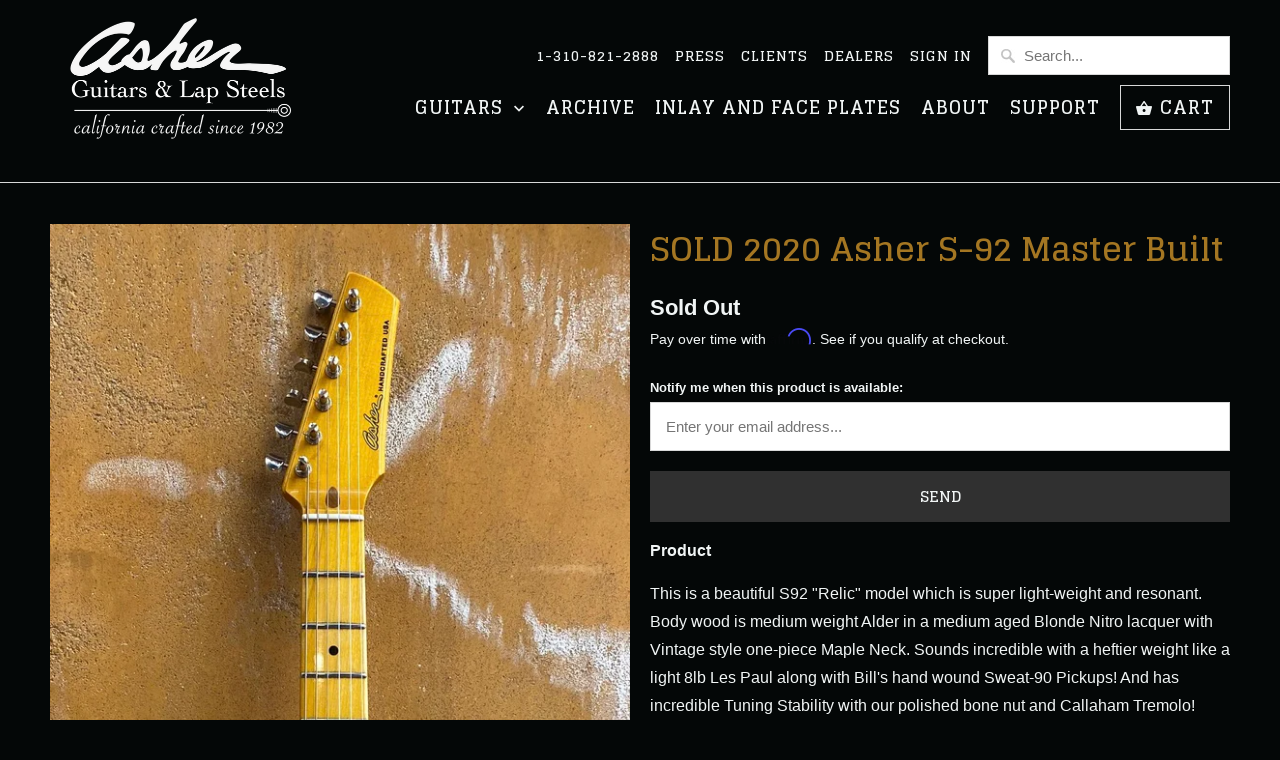

--- FILE ---
content_type: text/html; charset=utf-8
request_url: https://www.asherguitars.com/products/2020-asher-s-90-a
body_size: 18531
content:
<!DOCTYPE html>
<html lang="en">
  <head>
    <meta charset="utf-8">
    <meta http-equiv="cleartype" content="on">
    <meta name="robots" content="index,follow">
<meta name="facebook-domain-verification" content="31vwlxkhhmmgqecpgpeqvy3x65lw2y" />
    
    <title>SOLD 2020 Asher S-92 Master Built - Asher Guitars &amp; Lap Steels Store</title>

    
      <meta name="description" content="FOR SALE - Asher S Custom hand-crafted guitar in faded black over flame maple with Asher Hot Wound SSH pickups and LR Baggs X-Trem" />
    

    <!-- Custom Fonts -->
    
      <link href="//fonts.googleapis.com/css?family=.|Just+Another+Hand:light,normal,bold|Glegoo:light,normal,bold|Glegoo:light,normal,bold|Raleway:light,normal,bold|" rel="stylesheet" type="text/css" />
    

    

<meta name="author" content="Asher Guitars &amp; Lap Steels Store">
<meta property="og:url" content="https://asher-guitars-lap-steels-store.myshopify.com/products/2020-asher-s-90-a">
<meta property="og:site_name" content="Asher Guitars &amp; Lap Steels Store">


  <meta property="og:type" content="product">
  <meta property="og:title" content="SOLD 2020 Asher S-92 Master Built">
  
    <meta property="og:image" content="http://www.asherguitars.com/cdn/shop/products/IMG_1363_600x.jpg?v=1584051955">
    <meta property="og:image:secure_url" content="https://www.asherguitars.com/cdn/shop/products/IMG_1363_600x.jpg?v=1584051955">
    
  
    <meta property="og:image" content="http://www.asherguitars.com/cdn/shop/products/IMG_1364_600x.jpg?v=1584052068">
    <meta property="og:image:secure_url" content="https://www.asherguitars.com/cdn/shop/products/IMG_1364_600x.jpg?v=1584052068">
    
  
    <meta property="og:image" content="http://www.asherguitars.com/cdn/shop/products/IMG_1365_600x.jpg?v=1584052068">
    <meta property="og:image:secure_url" content="https://www.asherguitars.com/cdn/shop/products/IMG_1365_600x.jpg?v=1584052068">
    
  
  <meta property="og:price:amount" content="3685.00">
  <meta property="og:price:currency" content="USD">


  <meta property="og:description" content="FOR SALE - Asher S Custom hand-crafted guitar in faded black over flame maple with Asher Hot Wound SSH pickups and LR Baggs X-Trem">




  <meta name="twitter:site" content="@AsherGuitars">

<meta name="twitter:card" content="summary">

  <meta name="twitter:title" content="SOLD 2020 Asher S-92 Master Built">
  <meta name="twitter:description" content="Product This is a beautiful S92 &quot;Relic&quot; model which is super light-weight and resonant. Body wood is medium weight Alder in a medium aged Blonde Nitro lacquer with Vintage style one-piece Maple Neck. Sounds incredible with a heftier weight like a light 8lb Les Paul along with Bill&#39;s hand wound Sweat-90 Pickups! And has incredible Tuning Stability with our polished bone nut and Callaham Tremolo! Comes with our beautiful G&amp;amp;G Hardshell Case and Free Shipping. Please email us if you have any questions. Specifications Asher S92 Master Built 2020 #1086 Alder body Blonde Nitro medium Relic Flat sawn one-piece Vintage style Maple neck &#39;64 C shape with aged satin finish *So Smooth! 1 5/8&quot; nut width 12&quot; fretboard radius Jescar Medium Jumbo fets .104w x .045h Asher Sweet 90s pickup set with white aged covers 3 way switch 6-position Veritone chickenhead Callaham VN Tremolo for Gibson">
  <meta name="twitter:image" content="https://www.asherguitars.com/cdn/shop/products/IMG_1363_240x.jpg?v=1584051955">
  <meta name="twitter:image:width" content="240">
  <meta name="twitter:image:height" content="240">



    
    

    <!-- Mobile Specific Metas -->
    <meta name="HandheldFriendly" content="True">
    <meta name="MobileOptimized" content="320">
    <meta name="viewport" content="width=device-width,initial-scale=1">
    <meta name="theme-color" content="#040707">

    <!-- Stylesheets for Mobilia 5.4.3 -->
    <link href="//www.asherguitars.com/cdn/shop/t/40/assets/styles.scss.css?v=34427026640703699791700263691" rel="stylesheet" type="text/css" media="all" />

    <!-- Icons -->
    
      <link rel="shortcut icon" type="image/x-icon" href="//www.asherguitars.com/cdn/shop/files/Marc_Ford_Review_1_32x32.jpg?v=1613674161">
    
    <link rel="canonical" href="https://asher-guitars-lap-steels-store.myshopify.com/products/2020-asher-s-90-a" />

    

    <script src="//www.asherguitars.com/cdn/shop/t/40/assets/app.js?v=145203796357850209311646689710" type="text/javascript"></script>
    <script>window.performance && window.performance.mark && window.performance.mark('shopify.content_for_header.start');</script><meta name="facebook-domain-verification" content="a6jo4ukelkmpw9dl0euos08gi89klk">
<meta name="facebook-domain-verification" content="31vwlxkhhmmgqecpgpeqvy3x65lw2y">
<meta id="shopify-digital-wallet" name="shopify-digital-wallet" content="/2308457/digital_wallets/dialog">
<meta name="shopify-checkout-api-token" content="138f8f602fa3f04153c06ae9da7cf3df">
<meta id="in-context-paypal-metadata" data-shop-id="2308457" data-venmo-supported="false" data-environment="production" data-locale="en_US" data-paypal-v4="true" data-currency="USD">
<link rel="alternate" type="application/json+oembed" href="https://asher-guitars-lap-steels-store.myshopify.com/products/2020-asher-s-90-a.oembed">
<script async="async" src="/checkouts/internal/preloads.js?locale=en-US"></script>
<link rel="preconnect" href="https://shop.app" crossorigin="anonymous">
<script async="async" src="https://shop.app/checkouts/internal/preloads.js?locale=en-US&shop_id=2308457" crossorigin="anonymous"></script>
<script id="apple-pay-shop-capabilities" type="application/json">{"shopId":2308457,"countryCode":"US","currencyCode":"USD","merchantCapabilities":["supports3DS"],"merchantId":"gid:\/\/shopify\/Shop\/2308457","merchantName":"Asher Guitars \u0026 Lap Steels Store","requiredBillingContactFields":["postalAddress","email","phone"],"requiredShippingContactFields":["postalAddress","email","phone"],"shippingType":"shipping","supportedNetworks":["visa","masterCard","amex","discover","elo","jcb"],"total":{"type":"pending","label":"Asher Guitars \u0026 Lap Steels Store","amount":"1.00"},"shopifyPaymentsEnabled":true,"supportsSubscriptions":true}</script>
<script id="shopify-features" type="application/json">{"accessToken":"138f8f602fa3f04153c06ae9da7cf3df","betas":["rich-media-storefront-analytics"],"domain":"www.asherguitars.com","predictiveSearch":true,"shopId":2308457,"locale":"en"}</script>
<script>var Shopify = Shopify || {};
Shopify.shop = "asher-guitars-lap-steels-store.myshopify.com";
Shopify.locale = "en";
Shopify.currency = {"active":"USD","rate":"1.0"};
Shopify.country = "US";
Shopify.theme = {"name":"Mobilia - HC - 2 Nov '18 with Installments message","id":129204093105,"schema_name":"Mobilia","schema_version":"5.4.3","theme_store_id":464,"role":"main"};
Shopify.theme.handle = "null";
Shopify.theme.style = {"id":null,"handle":null};
Shopify.cdnHost = "www.asherguitars.com/cdn";
Shopify.routes = Shopify.routes || {};
Shopify.routes.root = "/";</script>
<script type="module">!function(o){(o.Shopify=o.Shopify||{}).modules=!0}(window);</script>
<script>!function(o){function n(){var o=[];function n(){o.push(Array.prototype.slice.apply(arguments))}return n.q=o,n}var t=o.Shopify=o.Shopify||{};t.loadFeatures=n(),t.autoloadFeatures=n()}(window);</script>
<script>
  window.ShopifyPay = window.ShopifyPay || {};
  window.ShopifyPay.apiHost = "shop.app\/pay";
  window.ShopifyPay.redirectState = null;
</script>
<script id="shop-js-analytics" type="application/json">{"pageType":"product"}</script>
<script defer="defer" async type="module" src="//www.asherguitars.com/cdn/shopifycloud/shop-js/modules/v2/client.init-shop-cart-sync_BT-GjEfc.en.esm.js"></script>
<script defer="defer" async type="module" src="//www.asherguitars.com/cdn/shopifycloud/shop-js/modules/v2/chunk.common_D58fp_Oc.esm.js"></script>
<script defer="defer" async type="module" src="//www.asherguitars.com/cdn/shopifycloud/shop-js/modules/v2/chunk.modal_xMitdFEc.esm.js"></script>
<script type="module">
  await import("//www.asherguitars.com/cdn/shopifycloud/shop-js/modules/v2/client.init-shop-cart-sync_BT-GjEfc.en.esm.js");
await import("//www.asherguitars.com/cdn/shopifycloud/shop-js/modules/v2/chunk.common_D58fp_Oc.esm.js");
await import("//www.asherguitars.com/cdn/shopifycloud/shop-js/modules/v2/chunk.modal_xMitdFEc.esm.js");

  window.Shopify.SignInWithShop?.initShopCartSync?.({"fedCMEnabled":true,"windoidEnabled":true});

</script>
<script>
  window.Shopify = window.Shopify || {};
  if (!window.Shopify.featureAssets) window.Shopify.featureAssets = {};
  window.Shopify.featureAssets['shop-js'] = {"shop-cart-sync":["modules/v2/client.shop-cart-sync_DZOKe7Ll.en.esm.js","modules/v2/chunk.common_D58fp_Oc.esm.js","modules/v2/chunk.modal_xMitdFEc.esm.js"],"init-fed-cm":["modules/v2/client.init-fed-cm_B6oLuCjv.en.esm.js","modules/v2/chunk.common_D58fp_Oc.esm.js","modules/v2/chunk.modal_xMitdFEc.esm.js"],"shop-cash-offers":["modules/v2/client.shop-cash-offers_D2sdYoxE.en.esm.js","modules/v2/chunk.common_D58fp_Oc.esm.js","modules/v2/chunk.modal_xMitdFEc.esm.js"],"shop-login-button":["modules/v2/client.shop-login-button_QeVjl5Y3.en.esm.js","modules/v2/chunk.common_D58fp_Oc.esm.js","modules/v2/chunk.modal_xMitdFEc.esm.js"],"pay-button":["modules/v2/client.pay-button_DXTOsIq6.en.esm.js","modules/v2/chunk.common_D58fp_Oc.esm.js","modules/v2/chunk.modal_xMitdFEc.esm.js"],"shop-button":["modules/v2/client.shop-button_DQZHx9pm.en.esm.js","modules/v2/chunk.common_D58fp_Oc.esm.js","modules/v2/chunk.modal_xMitdFEc.esm.js"],"avatar":["modules/v2/client.avatar_BTnouDA3.en.esm.js"],"init-windoid":["modules/v2/client.init-windoid_CR1B-cfM.en.esm.js","modules/v2/chunk.common_D58fp_Oc.esm.js","modules/v2/chunk.modal_xMitdFEc.esm.js"],"init-shop-for-new-customer-accounts":["modules/v2/client.init-shop-for-new-customer-accounts_C_vY_xzh.en.esm.js","modules/v2/client.shop-login-button_QeVjl5Y3.en.esm.js","modules/v2/chunk.common_D58fp_Oc.esm.js","modules/v2/chunk.modal_xMitdFEc.esm.js"],"init-shop-email-lookup-coordinator":["modules/v2/client.init-shop-email-lookup-coordinator_BI7n9ZSv.en.esm.js","modules/v2/chunk.common_D58fp_Oc.esm.js","modules/v2/chunk.modal_xMitdFEc.esm.js"],"init-shop-cart-sync":["modules/v2/client.init-shop-cart-sync_BT-GjEfc.en.esm.js","modules/v2/chunk.common_D58fp_Oc.esm.js","modules/v2/chunk.modal_xMitdFEc.esm.js"],"shop-toast-manager":["modules/v2/client.shop-toast-manager_DiYdP3xc.en.esm.js","modules/v2/chunk.common_D58fp_Oc.esm.js","modules/v2/chunk.modal_xMitdFEc.esm.js"],"init-customer-accounts":["modules/v2/client.init-customer-accounts_D9ZNqS-Q.en.esm.js","modules/v2/client.shop-login-button_QeVjl5Y3.en.esm.js","modules/v2/chunk.common_D58fp_Oc.esm.js","modules/v2/chunk.modal_xMitdFEc.esm.js"],"init-customer-accounts-sign-up":["modules/v2/client.init-customer-accounts-sign-up_iGw4briv.en.esm.js","modules/v2/client.shop-login-button_QeVjl5Y3.en.esm.js","modules/v2/chunk.common_D58fp_Oc.esm.js","modules/v2/chunk.modal_xMitdFEc.esm.js"],"shop-follow-button":["modules/v2/client.shop-follow-button_CqMgW2wH.en.esm.js","modules/v2/chunk.common_D58fp_Oc.esm.js","modules/v2/chunk.modal_xMitdFEc.esm.js"],"checkout-modal":["modules/v2/client.checkout-modal_xHeaAweL.en.esm.js","modules/v2/chunk.common_D58fp_Oc.esm.js","modules/v2/chunk.modal_xMitdFEc.esm.js"],"shop-login":["modules/v2/client.shop-login_D91U-Q7h.en.esm.js","modules/v2/chunk.common_D58fp_Oc.esm.js","modules/v2/chunk.modal_xMitdFEc.esm.js"],"lead-capture":["modules/v2/client.lead-capture_BJmE1dJe.en.esm.js","modules/v2/chunk.common_D58fp_Oc.esm.js","modules/v2/chunk.modal_xMitdFEc.esm.js"],"payment-terms":["modules/v2/client.payment-terms_Ci9AEqFq.en.esm.js","modules/v2/chunk.common_D58fp_Oc.esm.js","modules/v2/chunk.modal_xMitdFEc.esm.js"]};
</script>
<script>(function() {
  var isLoaded = false;
  function asyncLoad() {
    if (isLoaded) return;
    isLoaded = true;
    var urls = ["https:\/\/popup.lifterapps.com\/js\/modal.js?shop=asher-guitars-lap-steels-store.myshopify.com","\/\/shopify.privy.com\/widget.js?shop=asher-guitars-lap-steels-store.myshopify.com","https:\/\/cdn.nfcube.com\/d7865d77a0d3d7db6eb7975804c44df3.js?shop=asher-guitars-lap-steels-store.myshopify.com","https:\/\/cdn.shopify.com\/s\/files\/1\/0230\/8457\/t\/40\/assets\/affirmShopify.js?v=1682982318\u0026shop=asher-guitars-lap-steels-store.myshopify.com","https:\/\/cdn.hextom.com\/js\/freeshippingbar.js?shop=asher-guitars-lap-steels-store.myshopify.com"];
    for (var i = 0; i < urls.length; i++) {
      var s = document.createElement('script');
      s.type = 'text/javascript';
      s.async = true;
      s.src = urls[i];
      var x = document.getElementsByTagName('script')[0];
      x.parentNode.insertBefore(s, x);
    }
  };
  if(window.attachEvent) {
    window.attachEvent('onload', asyncLoad);
  } else {
    window.addEventListener('load', asyncLoad, false);
  }
})();</script>
<script id="__st">var __st={"a":2308457,"offset":-28800,"reqid":"8aae5996-c62e-4921-a404-17fec37ef043-1769236064","pageurl":"www.asherguitars.com\/products\/2020-asher-s-90-a","u":"9729a33967e5","p":"product","rtyp":"product","rid":4673964736614};</script>
<script>window.ShopifyPaypalV4VisibilityTracking = true;</script>
<script id="captcha-bootstrap">!function(){'use strict';const t='contact',e='account',n='new_comment',o=[[t,t],['blogs',n],['comments',n],[t,'customer']],c=[[e,'customer_login'],[e,'guest_login'],[e,'recover_customer_password'],[e,'create_customer']],r=t=>t.map((([t,e])=>`form[action*='/${t}']:not([data-nocaptcha='true']) input[name='form_type'][value='${e}']`)).join(','),a=t=>()=>t?[...document.querySelectorAll(t)].map((t=>t.form)):[];function s(){const t=[...o],e=r(t);return a(e)}const i='password',u='form_key',d=['recaptcha-v3-token','g-recaptcha-response','h-captcha-response',i],f=()=>{try{return window.sessionStorage}catch{return}},m='__shopify_v',_=t=>t.elements[u];function p(t,e,n=!1){try{const o=window.sessionStorage,c=JSON.parse(o.getItem(e)),{data:r}=function(t){const{data:e,action:n}=t;return t[m]||n?{data:e,action:n}:{data:t,action:n}}(c);for(const[e,n]of Object.entries(r))t.elements[e]&&(t.elements[e].value=n);n&&o.removeItem(e)}catch(o){console.error('form repopulation failed',{error:o})}}const l='form_type',E='cptcha';function T(t){t.dataset[E]=!0}const w=window,h=w.document,L='Shopify',v='ce_forms',y='captcha';let A=!1;((t,e)=>{const n=(g='f06e6c50-85a8-45c8-87d0-21a2b65856fe',I='https://cdn.shopify.com/shopifycloud/storefront-forms-hcaptcha/ce_storefront_forms_captcha_hcaptcha.v1.5.2.iife.js',D={infoText:'Protected by hCaptcha',privacyText:'Privacy',termsText:'Terms'},(t,e,n)=>{const o=w[L][v],c=o.bindForm;if(c)return c(t,g,e,D).then(n);var r;o.q.push([[t,g,e,D],n]),r=I,A||(h.body.append(Object.assign(h.createElement('script'),{id:'captcha-provider',async:!0,src:r})),A=!0)});var g,I,D;w[L]=w[L]||{},w[L][v]=w[L][v]||{},w[L][v].q=[],w[L][y]=w[L][y]||{},w[L][y].protect=function(t,e){n(t,void 0,e),T(t)},Object.freeze(w[L][y]),function(t,e,n,w,h,L){const[v,y,A,g]=function(t,e,n){const i=e?o:[],u=t?c:[],d=[...i,...u],f=r(d),m=r(i),_=r(d.filter((([t,e])=>n.includes(e))));return[a(f),a(m),a(_),s()]}(w,h,L),I=t=>{const e=t.target;return e instanceof HTMLFormElement?e:e&&e.form},D=t=>v().includes(t);t.addEventListener('submit',(t=>{const e=I(t);if(!e)return;const n=D(e)&&!e.dataset.hcaptchaBound&&!e.dataset.recaptchaBound,o=_(e),c=g().includes(e)&&(!o||!o.value);(n||c)&&t.preventDefault(),c&&!n&&(function(t){try{if(!f())return;!function(t){const e=f();if(!e)return;const n=_(t);if(!n)return;const o=n.value;o&&e.removeItem(o)}(t);const e=Array.from(Array(32),(()=>Math.random().toString(36)[2])).join('');!function(t,e){_(t)||t.append(Object.assign(document.createElement('input'),{type:'hidden',name:u})),t.elements[u].value=e}(t,e),function(t,e){const n=f();if(!n)return;const o=[...t.querySelectorAll(`input[type='${i}']`)].map((({name:t})=>t)),c=[...d,...o],r={};for(const[a,s]of new FormData(t).entries())c.includes(a)||(r[a]=s);n.setItem(e,JSON.stringify({[m]:1,action:t.action,data:r}))}(t,e)}catch(e){console.error('failed to persist form',e)}}(e),e.submit())}));const S=(t,e)=>{t&&!t.dataset[E]&&(n(t,e.some((e=>e===t))),T(t))};for(const o of['focusin','change'])t.addEventListener(o,(t=>{const e=I(t);D(e)&&S(e,y())}));const B=e.get('form_key'),M=e.get(l),P=B&&M;t.addEventListener('DOMContentLoaded',(()=>{const t=y();if(P)for(const e of t)e.elements[l].value===M&&p(e,B);[...new Set([...A(),...v().filter((t=>'true'===t.dataset.shopifyCaptcha))])].forEach((e=>S(e,t)))}))}(h,new URLSearchParams(w.location.search),n,t,e,['guest_login'])})(!0,!0)}();</script>
<script integrity="sha256-4kQ18oKyAcykRKYeNunJcIwy7WH5gtpwJnB7kiuLZ1E=" data-source-attribution="shopify.loadfeatures" defer="defer" src="//www.asherguitars.com/cdn/shopifycloud/storefront/assets/storefront/load_feature-a0a9edcb.js" crossorigin="anonymous"></script>
<script crossorigin="anonymous" defer="defer" src="//www.asherguitars.com/cdn/shopifycloud/storefront/assets/shopify_pay/storefront-65b4c6d7.js?v=20250812"></script>
<script data-source-attribution="shopify.dynamic_checkout.dynamic.init">var Shopify=Shopify||{};Shopify.PaymentButton=Shopify.PaymentButton||{isStorefrontPortableWallets:!0,init:function(){window.Shopify.PaymentButton.init=function(){};var t=document.createElement("script");t.src="https://www.asherguitars.com/cdn/shopifycloud/portable-wallets/latest/portable-wallets.en.js",t.type="module",document.head.appendChild(t)}};
</script>
<script data-source-attribution="shopify.dynamic_checkout.buyer_consent">
  function portableWalletsHideBuyerConsent(e){var t=document.getElementById("shopify-buyer-consent"),n=document.getElementById("shopify-subscription-policy-button");t&&n&&(t.classList.add("hidden"),t.setAttribute("aria-hidden","true"),n.removeEventListener("click",e))}function portableWalletsShowBuyerConsent(e){var t=document.getElementById("shopify-buyer-consent"),n=document.getElementById("shopify-subscription-policy-button");t&&n&&(t.classList.remove("hidden"),t.removeAttribute("aria-hidden"),n.addEventListener("click",e))}window.Shopify?.PaymentButton&&(window.Shopify.PaymentButton.hideBuyerConsent=portableWalletsHideBuyerConsent,window.Shopify.PaymentButton.showBuyerConsent=portableWalletsShowBuyerConsent);
</script>
<script data-source-attribution="shopify.dynamic_checkout.cart.bootstrap">document.addEventListener("DOMContentLoaded",(function(){function t(){return document.querySelector("shopify-accelerated-checkout-cart, shopify-accelerated-checkout")}if(t())Shopify.PaymentButton.init();else{new MutationObserver((function(e,n){t()&&(Shopify.PaymentButton.init(),n.disconnect())})).observe(document.body,{childList:!0,subtree:!0})}}));
</script>
<script id='scb4127' type='text/javascript' async='' src='https://www.asherguitars.com/cdn/shopifycloud/privacy-banner/storefront-banner.js'></script><link id="shopify-accelerated-checkout-styles" rel="stylesheet" media="screen" href="https://www.asherguitars.com/cdn/shopifycloud/portable-wallets/latest/accelerated-checkout-backwards-compat.css" crossorigin="anonymous">
<style id="shopify-accelerated-checkout-cart">
        #shopify-buyer-consent {
  margin-top: 1em;
  display: inline-block;
  width: 100%;
}

#shopify-buyer-consent.hidden {
  display: none;
}

#shopify-subscription-policy-button {
  background: none;
  border: none;
  padding: 0;
  text-decoration: underline;
  font-size: inherit;
  cursor: pointer;
}

#shopify-subscription-policy-button::before {
  box-shadow: none;
}

      </style>

<script>window.performance && window.performance.mark && window.performance.mark('shopify.content_for_header.end');</script>

    <noscript>
      <style>
        .image__fallback {
          width: 100vw;
          display: block !important;
          max-width: 100vw !important;
          margin-bottom: 0;
        }
        .no-js-only {
          display: inherit !important;
        }
        .icon-cart.cart-button {
          display: none;
        }
        .lazyload {
          opacity: 1;
          -webkit-filter: blur(0);
          filter: blur(0);
        }
        .animate_right,
        .animate_left,
        .animate_up,
        .animate_down {
          opacity: 1;
        }
        .flexslider .slides>li {
          display: block;
        }
        .product_section .product_form {
          opacity: 1;
        }
        .multi_select,
        form .select {
          display: block !important;
        }
        .swatch_options {
          display: none;
        }
      </style>
    </noscript>
  <!-- BEGIN app block: shopify://apps/uppush-email-web-push/blocks/push-notification/89fcbaff-b715-4dc6-a755-6fdb7b790bee --><script
  defer
  async
  type="module"
  type="text/javascript"
>
  window.uppushExtVer = '1.37'
  console.log('Uppush launching...', window.uppushExtVer)

  window.uppushResource = 'https://cdn.shopify.com/extensions/019bda96-fa8d-7a08-a7e2-7c267c1e3cfd/uppush-401/assets/uppush-notification.min.js'
  window.uppushAppCore = 'https://cdn.shopify.com/extensions/019bda96-fa8d-7a08-a7e2-7c267c1e3cfd/uppush-401/assets/push-app.js'
  window.uppushMessagingCore = 'https://cdn.shopify.com/extensions/019bda96-fa8d-7a08-a7e2-7c267c1e3cfd/uppush-401/assets/push-messaging.js'
  window.uppushExtension = {"automation":{"Abandoned cart recovery":false,"Back in stock":false,"Browse abandonment":false,"Price drop":false,"Shipping notifications":false},"backInStockExtension":{"_id":"65d9058a006d4b56f5fd129b","position":"top_right","templateStyle":"bubble_button","automationType":"Back in stock","titleBeforeSubscribing":{"en":"Get a notification when the item is back in stock"},"titleAfterSubscribing":{"en":"Subscribe to get notified when this product is back in stock"},"subscribeTitleButton":{"en":"Subscribe"},"unsubscribeTitleButton":{"en":"Unsubscribe"},"primaryBackgroundColor":"#ffffff","primaryColor":"#0f172a","subscriberButtonBackgroundColor":"#0f172a","unSubscriberButtonBackgroundColor":"#ef4444","buttonColor":"#ffffff","addToCartButtonSelector":"form[action$=\"\/cart\/add\"] button[type=\"submit\"]"},"dropPriceExtension":{"_id":"65d9058a006d4b56f5fd129e","position":"top_right","templateStyle":"bubble_button","automationType":"Price drop","titleBeforeSubscribing":{"en":"Get a notification when price drops below {{variantPrice}}"},"titleAfterSubscribing":{"en":"We will notify you when the price drops"},"subscribeTitleButton":{"en":"Subscribe"},"unsubscribeTitleButton":{"en":"Unsubscribe"},"primaryBackgroundColor":"#ffffff","primaryColor":"#0f172a","subscriberButtonBackgroundColor":"#0f172a","unSubscriberButtonBackgroundColor":"#ef4444","buttonColor":"#ffffff","addToCartButtonSelector":"form[action$=\"\/cart\/add\"] button[type=\"submit\"]"},"browseAbandonedAutomation":{"_id":"65d90350006d4b56f5fca573","status":false,"type":"Browse abandonment","items":[{"status":true,"defer":"20 minutes","_id":"65d90350006d4b56f5fca574"},{"status":true,"defer":"2 hours","_id":"65d90350006d4b56f5fca575"},{"status":true,"defer":"1 day","_id":"65d90350006d4b56f5fca576"}],"minViewProductTime":15},"browseAbandonmentEmailTemplates":[],"popup":null,"isOlder1":false,"plan":"Free","pwa":{"appColor":"#01B14F","enabled":true},"appName":"Asher Guitars \u0026 Lap Steels Store","brandingRemoved":false}
  window.jockeyUppushCustomExtension = 
  
  window.pushupCustomer = {
    email: '',
    phone: '',
    firstName: '',
    lastName: '',
    name: '',
    tags: null,
    id: '',
    address: null
  }
  window.pushupProduct = {"id":4673964736614,"title":"SOLD 2020 Asher S-92 Master Built","handle":"2020-asher-s-90-a","description":"\u003cp\u003e\u003cstrong\u003e\u003c\/strong\u003e\u003cstrong\u003eProduct\u003c\/strong\u003e\u003c\/p\u003e\n\u003cp\u003eThis is a beautiful S92 \"Relic\" model which is super light-weight and resonant. Body wood is medium weight Alder in a medium aged Blonde Nitro lacquer with Vintage style one-piece Maple Neck. Sounds incredible with a heftier weight like a light 8lb Les Paul along with Bill's hand wound Sweat-90 Pickups! And has incredible Tuning Stability with our polished bone nut and Callaham Tremolo! Comes with our beautiful G\u0026amp;G Hardshell Case and Free Shipping. Please email us if you have any questions.\u003c\/p\u003e\n\u003cp\u003e\u003cstrong\u003eSpecifications\u003c\/strong\u003e\u003c\/p\u003e\n\u003cul\u003e\n\u003cli\u003eAsher S92 Master Built\u003c\/li\u003e\n\u003cli\u003e2020\u003c\/li\u003e\n\u003cli\u003e#1086\u003c\/li\u003e\n\u003cli\u003eAlder body\u003cbr\u003e\n\u003c\/li\u003e\n\u003cli\u003eBlonde Nitro medium Relic\u003c\/li\u003e\n\u003cli\u003eFlat sawn one-piece Vintage style Maple neck\u003cbr\u003e\n\u003c\/li\u003e\n\u003cli\u003e'64 C shape with aged satin finish *So Smooth!\u003c\/li\u003e\n\u003cli\u003e1 5\/8\" nut width\u003c\/li\u003e\n\u003cli\u003e12\" fretboard radius\u003c\/li\u003e\n\u003cli\u003eJescar Medium Jumbo fets .104w x .045h\u003c\/li\u003e\n\u003cli\u003eAsher Sweet 90s pickup set with white aged covers\u003cbr\u003e\n\u003c\/li\u003e\n\u003cli\u003e3 way switch\u003c\/li\u003e\n\u003cli\u003e6-position Veritone chickenhead\u003c\/li\u003e\n\u003cli\u003eCallaham VN Tremolo for Gibson spaced pickups\u003cbr\u003e\n\u003c\/li\u003e\n\u003cli\u003eCustom Fire Stripe pickguard \/ Black or White also available on request\u003c\/li\u003e\n\u003cli\u003eKluson Deluxe tuners\u003c\/li\u003e\n\u003cli\u003eRetro radio knobs\u003c\/li\u003e\n\u003cli\u003eG\u0026amp;G for Asher hardshell case\u003c\/li\u003e\n\u003cli\u003e8.0 lbs\u003c\/li\u003e\n\u003c\/ul\u003e","published_at":"2020-03-14T16:01:56-07:00","created_at":"2020-03-12T13:56:52-07:00","vendor":"Asher Guitars \u0026 Lap Steels Store","type":"Guitars for Sale","tags":["asher","blue","Electric Guitar","maple","marc ford","s custom","T Deluxe","tele"],"price":368500,"price_min":368500,"price_max":368500,"available":false,"price_varies":false,"compare_at_price":null,"compare_at_price_min":0,"compare_at_price_max":0,"compare_at_price_varies":false,"variants":[{"id":31497368895590,"title":"Default Title","option1":"Default Title","option2":null,"option3":null,"sku":"","requires_shipping":true,"taxable":true,"featured_image":null,"available":false,"name":"SOLD 2020 Asher S-92 Master Built","public_title":null,"options":["Default Title"],"price":368500,"weight":12701,"compare_at_price":null,"inventory_quantity":0,"inventory_management":"shopify","inventory_policy":"deny","barcode":"","requires_selling_plan":false,"selling_plan_allocations":[]}],"images":["\/\/www.asherguitars.com\/cdn\/shop\/products\/IMG_1363.jpg?v=1584051955","\/\/www.asherguitars.com\/cdn\/shop\/products\/IMG_1364.jpg?v=1584052068","\/\/www.asherguitars.com\/cdn\/shop\/products\/IMG_1365.jpg?v=1584052068","\/\/www.asherguitars.com\/cdn\/shop\/products\/IMG_1366.jpg?v=1584052068","\/\/www.asherguitars.com\/cdn\/shop\/products\/IMG_1367.jpg?v=1584052068","\/\/www.asherguitars.com\/cdn\/shop\/products\/IMG_1368.jpg?v=1584052068","\/\/www.asherguitars.com\/cdn\/shop\/products\/IMG_1369.jpg?v=1584052068","\/\/www.asherguitars.com\/cdn\/shop\/products\/AD88A2F2-2001-492F-82AB-58C1820983BC.jpg?v=1584052157"],"featured_image":"\/\/www.asherguitars.com\/cdn\/shop\/products\/IMG_1363.jpg?v=1584051955","options":["Title"],"media":[{"alt":null,"id":6411833901158,"position":1,"preview_image":{"aspect_ratio":0.37,"height":2016,"width":746,"src":"\/\/www.asherguitars.com\/cdn\/shop\/products\/IMG_1363.jpg?v=1584051955"},"aspect_ratio":0.37,"height":2016,"media_type":"image","src":"\/\/www.asherguitars.com\/cdn\/shop\/products\/IMG_1363.jpg?v=1584051955","width":746},{"alt":null,"id":6411843403878,"position":2,"preview_image":{"aspect_ratio":0.667,"height":1778,"width":1186,"src":"\/\/www.asherguitars.com\/cdn\/shop\/products\/IMG_1364.jpg?v=1584052068"},"aspect_ratio":0.667,"height":1778,"media_type":"image","src":"\/\/www.asherguitars.com\/cdn\/shop\/products\/IMG_1364.jpg?v=1584052068","width":1186},{"alt":null,"id":6411843436646,"position":3,"preview_image":{"aspect_ratio":0.75,"height":2016,"width":1512,"src":"\/\/www.asherguitars.com\/cdn\/shop\/products\/IMG_1365.jpg?v=1584052068"},"aspect_ratio":0.75,"height":2016,"media_type":"image","src":"\/\/www.asherguitars.com\/cdn\/shop\/products\/IMG_1365.jpg?v=1584052068","width":1512},{"alt":null,"id":6411843469414,"position":4,"preview_image":{"aspect_ratio":0.75,"height":2016,"width":1512,"src":"\/\/www.asherguitars.com\/cdn\/shop\/products\/IMG_1366.jpg?v=1584052068"},"aspect_ratio":0.75,"height":2016,"media_type":"image","src":"\/\/www.asherguitars.com\/cdn\/shop\/products\/IMG_1366.jpg?v=1584052068","width":1512},{"alt":null,"id":6411843502182,"position":5,"preview_image":{"aspect_ratio":0.75,"height":2016,"width":1512,"src":"\/\/www.asherguitars.com\/cdn\/shop\/products\/IMG_1367.jpg?v=1584052068"},"aspect_ratio":0.75,"height":2016,"media_type":"image","src":"\/\/www.asherguitars.com\/cdn\/shop\/products\/IMG_1367.jpg?v=1584052068","width":1512},{"alt":null,"id":6411843534950,"position":6,"preview_image":{"aspect_ratio":1.333,"height":1512,"width":2016,"src":"\/\/www.asherguitars.com\/cdn\/shop\/products\/IMG_1368.jpg?v=1584052068"},"aspect_ratio":1.333,"height":1512,"media_type":"image","src":"\/\/www.asherguitars.com\/cdn\/shop\/products\/IMG_1368.jpg?v=1584052068","width":2016},{"alt":null,"id":6411843567718,"position":7,"preview_image":{"aspect_ratio":1.333,"height":1512,"width":2016,"src":"\/\/www.asherguitars.com\/cdn\/shop\/products\/IMG_1369.jpg?v=1584052068"},"aspect_ratio":1.333,"height":1512,"media_type":"image","src":"\/\/www.asherguitars.com\/cdn\/shop\/products\/IMG_1369.jpg?v=1584052068","width":2016},{"alt":null,"id":6411849269350,"position":8,"preview_image":{"aspect_ratio":1.0,"height":1280,"width":1280,"src":"\/\/www.asherguitars.com\/cdn\/shop\/products\/AD88A2F2-2001-492F-82AB-58C1820983BC.jpg?v=1584052157"},"aspect_ratio":1.0,"height":1280,"media_type":"image","src":"\/\/www.asherguitars.com\/cdn\/shop\/products\/AD88A2F2-2001-492F-82AB-58C1820983BC.jpg?v=1584052157","width":1280}],"requires_selling_plan":false,"selling_plan_groups":[],"content":"\u003cp\u003e\u003cstrong\u003e\u003c\/strong\u003e\u003cstrong\u003eProduct\u003c\/strong\u003e\u003c\/p\u003e\n\u003cp\u003eThis is a beautiful S92 \"Relic\" model which is super light-weight and resonant. Body wood is medium weight Alder in a medium aged Blonde Nitro lacquer with Vintage style one-piece Maple Neck. Sounds incredible with a heftier weight like a light 8lb Les Paul along with Bill's hand wound Sweat-90 Pickups! And has incredible Tuning Stability with our polished bone nut and Callaham Tremolo! Comes with our beautiful G\u0026amp;G Hardshell Case and Free Shipping. Please email us if you have any questions.\u003c\/p\u003e\n\u003cp\u003e\u003cstrong\u003eSpecifications\u003c\/strong\u003e\u003c\/p\u003e\n\u003cul\u003e\n\u003cli\u003eAsher S92 Master Built\u003c\/li\u003e\n\u003cli\u003e2020\u003c\/li\u003e\n\u003cli\u003e#1086\u003c\/li\u003e\n\u003cli\u003eAlder body\u003cbr\u003e\n\u003c\/li\u003e\n\u003cli\u003eBlonde Nitro medium Relic\u003c\/li\u003e\n\u003cli\u003eFlat sawn one-piece Vintage style Maple neck\u003cbr\u003e\n\u003c\/li\u003e\n\u003cli\u003e'64 C shape with aged satin finish *So Smooth!\u003c\/li\u003e\n\u003cli\u003e1 5\/8\" nut width\u003c\/li\u003e\n\u003cli\u003e12\" fretboard radius\u003c\/li\u003e\n\u003cli\u003eJescar Medium Jumbo fets .104w x .045h\u003c\/li\u003e\n\u003cli\u003eAsher Sweet 90s pickup set with white aged covers\u003cbr\u003e\n\u003c\/li\u003e\n\u003cli\u003e3 way switch\u003c\/li\u003e\n\u003cli\u003e6-position Veritone chickenhead\u003c\/li\u003e\n\u003cli\u003eCallaham VN Tremolo for Gibson spaced pickups\u003cbr\u003e\n\u003c\/li\u003e\n\u003cli\u003eCustom Fire Stripe pickguard \/ Black or White also available on request\u003c\/li\u003e\n\u003cli\u003eKluson Deluxe tuners\u003c\/li\u003e\n\u003cli\u003eRetro radio knobs\u003c\/li\u003e\n\u003cli\u003eG\u0026amp;G for Asher hardshell case\u003c\/li\u003e\n\u003cli\u003e8.0 lbs\u003c\/li\u003e\n\u003c\/ul\u003e"}
  if (pushupProduct) {
    pushupProduct.variants = []
    
      let priceNumber
      
        pushupProduct.variants.push({
          ...{"id":31497368895590,"title":"Default Title","option1":"Default Title","option2":null,"option3":null,"sku":"","requires_shipping":true,"taxable":true,"featured_image":null,"available":false,"name":"SOLD 2020 Asher S-92 Master Built","public_title":null,"options":["Default Title"],"price":368500,"weight":12701,"compare_at_price":null,"inventory_quantity":0,"inventory_management":"shopify","inventory_policy":"deny","barcode":"","requires_selling_plan":false,"selling_plan_allocations":[]},
          inventory_quantity: 0,
          inventory_policy: "deny",
          formattedPrice: `$3,685.00 USD`,
        })
      
    
    window.pushupProduct = pushupProduct
  }
</script>


<!-- END app block --><script src="https://cdn.shopify.com/extensions/019bda96-fa8d-7a08-a7e2-7c267c1e3cfd/uppush-401/assets/uppush-loader.js" type="text/javascript" defer="defer"></script>
<link href="https://monorail-edge.shopifysvc.com" rel="dns-prefetch">
<script>(function(){if ("sendBeacon" in navigator && "performance" in window) {try {var session_token_from_headers = performance.getEntriesByType('navigation')[0].serverTiming.find(x => x.name == '_s').description;} catch {var session_token_from_headers = undefined;}var session_cookie_matches = document.cookie.match(/_shopify_s=([^;]*)/);var session_token_from_cookie = session_cookie_matches && session_cookie_matches.length === 2 ? session_cookie_matches[1] : "";var session_token = session_token_from_headers || session_token_from_cookie || "";function handle_abandonment_event(e) {var entries = performance.getEntries().filter(function(entry) {return /monorail-edge.shopifysvc.com/.test(entry.name);});if (!window.abandonment_tracked && entries.length === 0) {window.abandonment_tracked = true;var currentMs = Date.now();var navigation_start = performance.timing.navigationStart;var payload = {shop_id: 2308457,url: window.location.href,navigation_start,duration: currentMs - navigation_start,session_token,page_type: "product"};window.navigator.sendBeacon("https://monorail-edge.shopifysvc.com/v1/produce", JSON.stringify({schema_id: "online_store_buyer_site_abandonment/1.1",payload: payload,metadata: {event_created_at_ms: currentMs,event_sent_at_ms: currentMs}}));}}window.addEventListener('pagehide', handle_abandonment_event);}}());</script>
<script id="web-pixels-manager-setup">(function e(e,d,r,n,o){if(void 0===o&&(o={}),!Boolean(null===(a=null===(i=window.Shopify)||void 0===i?void 0:i.analytics)||void 0===a?void 0:a.replayQueue)){var i,a;window.Shopify=window.Shopify||{};var t=window.Shopify;t.analytics=t.analytics||{};var s=t.analytics;s.replayQueue=[],s.publish=function(e,d,r){return s.replayQueue.push([e,d,r]),!0};try{self.performance.mark("wpm:start")}catch(e){}var l=function(){var e={modern:/Edge?\/(1{2}[4-9]|1[2-9]\d|[2-9]\d{2}|\d{4,})\.\d+(\.\d+|)|Firefox\/(1{2}[4-9]|1[2-9]\d|[2-9]\d{2}|\d{4,})\.\d+(\.\d+|)|Chrom(ium|e)\/(9{2}|\d{3,})\.\d+(\.\d+|)|(Maci|X1{2}).+ Version\/(15\.\d+|(1[6-9]|[2-9]\d|\d{3,})\.\d+)([,.]\d+|)( \(\w+\)|)( Mobile\/\w+|) Safari\/|Chrome.+OPR\/(9{2}|\d{3,})\.\d+\.\d+|(CPU[ +]OS|iPhone[ +]OS|CPU[ +]iPhone|CPU IPhone OS|CPU iPad OS)[ +]+(15[._]\d+|(1[6-9]|[2-9]\d|\d{3,})[._]\d+)([._]\d+|)|Android:?[ /-](13[3-9]|1[4-9]\d|[2-9]\d{2}|\d{4,})(\.\d+|)(\.\d+|)|Android.+Firefox\/(13[5-9]|1[4-9]\d|[2-9]\d{2}|\d{4,})\.\d+(\.\d+|)|Android.+Chrom(ium|e)\/(13[3-9]|1[4-9]\d|[2-9]\d{2}|\d{4,})\.\d+(\.\d+|)|SamsungBrowser\/([2-9]\d|\d{3,})\.\d+/,legacy:/Edge?\/(1[6-9]|[2-9]\d|\d{3,})\.\d+(\.\d+|)|Firefox\/(5[4-9]|[6-9]\d|\d{3,})\.\d+(\.\d+|)|Chrom(ium|e)\/(5[1-9]|[6-9]\d|\d{3,})\.\d+(\.\d+|)([\d.]+$|.*Safari\/(?![\d.]+ Edge\/[\d.]+$))|(Maci|X1{2}).+ Version\/(10\.\d+|(1[1-9]|[2-9]\d|\d{3,})\.\d+)([,.]\d+|)( \(\w+\)|)( Mobile\/\w+|) Safari\/|Chrome.+OPR\/(3[89]|[4-9]\d|\d{3,})\.\d+\.\d+|(CPU[ +]OS|iPhone[ +]OS|CPU[ +]iPhone|CPU IPhone OS|CPU iPad OS)[ +]+(10[._]\d+|(1[1-9]|[2-9]\d|\d{3,})[._]\d+)([._]\d+|)|Android:?[ /-](13[3-9]|1[4-9]\d|[2-9]\d{2}|\d{4,})(\.\d+|)(\.\d+|)|Mobile Safari.+OPR\/([89]\d|\d{3,})\.\d+\.\d+|Android.+Firefox\/(13[5-9]|1[4-9]\d|[2-9]\d{2}|\d{4,})\.\d+(\.\d+|)|Android.+Chrom(ium|e)\/(13[3-9]|1[4-9]\d|[2-9]\d{2}|\d{4,})\.\d+(\.\d+|)|Android.+(UC? ?Browser|UCWEB|U3)[ /]?(15\.([5-9]|\d{2,})|(1[6-9]|[2-9]\d|\d{3,})\.\d+)\.\d+|SamsungBrowser\/(5\.\d+|([6-9]|\d{2,})\.\d+)|Android.+MQ{2}Browser\/(14(\.(9|\d{2,})|)|(1[5-9]|[2-9]\d|\d{3,})(\.\d+|))(\.\d+|)|K[Aa][Ii]OS\/(3\.\d+|([4-9]|\d{2,})\.\d+)(\.\d+|)/},d=e.modern,r=e.legacy,n=navigator.userAgent;return n.match(d)?"modern":n.match(r)?"legacy":"unknown"}(),u="modern"===l?"modern":"legacy",c=(null!=n?n:{modern:"",legacy:""})[u],f=function(e){return[e.baseUrl,"/wpm","/b",e.hashVersion,"modern"===e.buildTarget?"m":"l",".js"].join("")}({baseUrl:d,hashVersion:r,buildTarget:u}),m=function(e){var d=e.version,r=e.bundleTarget,n=e.surface,o=e.pageUrl,i=e.monorailEndpoint;return{emit:function(e){var a=e.status,t=e.errorMsg,s=(new Date).getTime(),l=JSON.stringify({metadata:{event_sent_at_ms:s},events:[{schema_id:"web_pixels_manager_load/3.1",payload:{version:d,bundle_target:r,page_url:o,status:a,surface:n,error_msg:t},metadata:{event_created_at_ms:s}}]});if(!i)return console&&console.warn&&console.warn("[Web Pixels Manager] No Monorail endpoint provided, skipping logging."),!1;try{return self.navigator.sendBeacon.bind(self.navigator)(i,l)}catch(e){}var u=new XMLHttpRequest;try{return u.open("POST",i,!0),u.setRequestHeader("Content-Type","text/plain"),u.send(l),!0}catch(e){return console&&console.warn&&console.warn("[Web Pixels Manager] Got an unhandled error while logging to Monorail."),!1}}}}({version:r,bundleTarget:l,surface:e.surface,pageUrl:self.location.href,monorailEndpoint:e.monorailEndpoint});try{o.browserTarget=l,function(e){var d=e.src,r=e.async,n=void 0===r||r,o=e.onload,i=e.onerror,a=e.sri,t=e.scriptDataAttributes,s=void 0===t?{}:t,l=document.createElement("script"),u=document.querySelector("head"),c=document.querySelector("body");if(l.async=n,l.src=d,a&&(l.integrity=a,l.crossOrigin="anonymous"),s)for(var f in s)if(Object.prototype.hasOwnProperty.call(s,f))try{l.dataset[f]=s[f]}catch(e){}if(o&&l.addEventListener("load",o),i&&l.addEventListener("error",i),u)u.appendChild(l);else{if(!c)throw new Error("Did not find a head or body element to append the script");c.appendChild(l)}}({src:f,async:!0,onload:function(){if(!function(){var e,d;return Boolean(null===(d=null===(e=window.Shopify)||void 0===e?void 0:e.analytics)||void 0===d?void 0:d.initialized)}()){var d=window.webPixelsManager.init(e)||void 0;if(d){var r=window.Shopify.analytics;r.replayQueue.forEach((function(e){var r=e[0],n=e[1],o=e[2];d.publishCustomEvent(r,n,o)})),r.replayQueue=[],r.publish=d.publishCustomEvent,r.visitor=d.visitor,r.initialized=!0}}},onerror:function(){return m.emit({status:"failed",errorMsg:"".concat(f," has failed to load")})},sri:function(e){var d=/^sha384-[A-Za-z0-9+/=]+$/;return"string"==typeof e&&d.test(e)}(c)?c:"",scriptDataAttributes:o}),m.emit({status:"loading"})}catch(e){m.emit({status:"failed",errorMsg:(null==e?void 0:e.message)||"Unknown error"})}}})({shopId: 2308457,storefrontBaseUrl: "https://asher-guitars-lap-steels-store.myshopify.com",extensionsBaseUrl: "https://extensions.shopifycdn.com/cdn/shopifycloud/web-pixels-manager",monorailEndpoint: "https://monorail-edge.shopifysvc.com/unstable/produce_batch",surface: "storefront-renderer",enabledBetaFlags: ["2dca8a86"],webPixelsConfigList: [{"id":"59703473","configuration":"{\"tagID\":\"2613704458414\"}","eventPayloadVersion":"v1","runtimeContext":"STRICT","scriptVersion":"18031546ee651571ed29edbe71a3550b","type":"APP","apiClientId":3009811,"privacyPurposes":["ANALYTICS","MARKETING","SALE_OF_DATA"],"dataSharingAdjustments":{"protectedCustomerApprovalScopes":["read_customer_address","read_customer_email","read_customer_name","read_customer_personal_data","read_customer_phone"]}},{"id":"shopify-app-pixel","configuration":"{}","eventPayloadVersion":"v1","runtimeContext":"STRICT","scriptVersion":"0450","apiClientId":"shopify-pixel","type":"APP","privacyPurposes":["ANALYTICS","MARKETING"]},{"id":"shopify-custom-pixel","eventPayloadVersion":"v1","runtimeContext":"LAX","scriptVersion":"0450","apiClientId":"shopify-pixel","type":"CUSTOM","privacyPurposes":["ANALYTICS","MARKETING"]}],isMerchantRequest: false,initData: {"shop":{"name":"Asher Guitars \u0026 Lap Steels Store","paymentSettings":{"currencyCode":"USD"},"myshopifyDomain":"asher-guitars-lap-steels-store.myshopify.com","countryCode":"US","storefrontUrl":"https:\/\/asher-guitars-lap-steels-store.myshopify.com"},"customer":null,"cart":null,"checkout":null,"productVariants":[{"price":{"amount":3685.0,"currencyCode":"USD"},"product":{"title":"SOLD 2020 Asher S-92 Master Built","vendor":"Asher Guitars \u0026 Lap Steels Store","id":"4673964736614","untranslatedTitle":"SOLD 2020 Asher S-92 Master Built","url":"\/products\/2020-asher-s-90-a","type":"Guitars for Sale"},"id":"31497368895590","image":{"src":"\/\/www.asherguitars.com\/cdn\/shop\/products\/IMG_1363.jpg?v=1584051955"},"sku":"","title":"Default Title","untranslatedTitle":"Default Title"}],"purchasingCompany":null},},"https://www.asherguitars.com/cdn","fcfee988w5aeb613cpc8e4bc33m6693e112",{"modern":"","legacy":""},{"shopId":"2308457","storefrontBaseUrl":"https:\/\/asher-guitars-lap-steels-store.myshopify.com","extensionBaseUrl":"https:\/\/extensions.shopifycdn.com\/cdn\/shopifycloud\/web-pixels-manager","surface":"storefront-renderer","enabledBetaFlags":"[\"2dca8a86\"]","isMerchantRequest":"false","hashVersion":"fcfee988w5aeb613cpc8e4bc33m6693e112","publish":"custom","events":"[[\"page_viewed\",{}],[\"product_viewed\",{\"productVariant\":{\"price\":{\"amount\":3685.0,\"currencyCode\":\"USD\"},\"product\":{\"title\":\"SOLD 2020 Asher S-92 Master Built\",\"vendor\":\"Asher Guitars \u0026 Lap Steels Store\",\"id\":\"4673964736614\",\"untranslatedTitle\":\"SOLD 2020 Asher S-92 Master Built\",\"url\":\"\/products\/2020-asher-s-90-a\",\"type\":\"Guitars for Sale\"},\"id\":\"31497368895590\",\"image\":{\"src\":\"\/\/www.asherguitars.com\/cdn\/shop\/products\/IMG_1363.jpg?v=1584051955\"},\"sku\":\"\",\"title\":\"Default Title\",\"untranslatedTitle\":\"Default Title\"}}]]"});</script><script>
  window.ShopifyAnalytics = window.ShopifyAnalytics || {};
  window.ShopifyAnalytics.meta = window.ShopifyAnalytics.meta || {};
  window.ShopifyAnalytics.meta.currency = 'USD';
  var meta = {"product":{"id":4673964736614,"gid":"gid:\/\/shopify\/Product\/4673964736614","vendor":"Asher Guitars \u0026 Lap Steels Store","type":"Guitars for Sale","handle":"2020-asher-s-90-a","variants":[{"id":31497368895590,"price":368500,"name":"SOLD 2020 Asher S-92 Master Built","public_title":null,"sku":""}],"remote":false},"page":{"pageType":"product","resourceType":"product","resourceId":4673964736614,"requestId":"8aae5996-c62e-4921-a404-17fec37ef043-1769236064"}};
  for (var attr in meta) {
    window.ShopifyAnalytics.meta[attr] = meta[attr];
  }
</script>
<script class="analytics">
  (function () {
    var customDocumentWrite = function(content) {
      var jquery = null;

      if (window.jQuery) {
        jquery = window.jQuery;
      } else if (window.Checkout && window.Checkout.$) {
        jquery = window.Checkout.$;
      }

      if (jquery) {
        jquery('body').append(content);
      }
    };

    var hasLoggedConversion = function(token) {
      if (token) {
        return document.cookie.indexOf('loggedConversion=' + token) !== -1;
      }
      return false;
    }

    var setCookieIfConversion = function(token) {
      if (token) {
        var twoMonthsFromNow = new Date(Date.now());
        twoMonthsFromNow.setMonth(twoMonthsFromNow.getMonth() + 2);

        document.cookie = 'loggedConversion=' + token + '; expires=' + twoMonthsFromNow;
      }
    }

    var trekkie = window.ShopifyAnalytics.lib = window.trekkie = window.trekkie || [];
    if (trekkie.integrations) {
      return;
    }
    trekkie.methods = [
      'identify',
      'page',
      'ready',
      'track',
      'trackForm',
      'trackLink'
    ];
    trekkie.factory = function(method) {
      return function() {
        var args = Array.prototype.slice.call(arguments);
        args.unshift(method);
        trekkie.push(args);
        return trekkie;
      };
    };
    for (var i = 0; i < trekkie.methods.length; i++) {
      var key = trekkie.methods[i];
      trekkie[key] = trekkie.factory(key);
    }
    trekkie.load = function(config) {
      trekkie.config = config || {};
      trekkie.config.initialDocumentCookie = document.cookie;
      var first = document.getElementsByTagName('script')[0];
      var script = document.createElement('script');
      script.type = 'text/javascript';
      script.onerror = function(e) {
        var scriptFallback = document.createElement('script');
        scriptFallback.type = 'text/javascript';
        scriptFallback.onerror = function(error) {
                var Monorail = {
      produce: function produce(monorailDomain, schemaId, payload) {
        var currentMs = new Date().getTime();
        var event = {
          schema_id: schemaId,
          payload: payload,
          metadata: {
            event_created_at_ms: currentMs,
            event_sent_at_ms: currentMs
          }
        };
        return Monorail.sendRequest("https://" + monorailDomain + "/v1/produce", JSON.stringify(event));
      },
      sendRequest: function sendRequest(endpointUrl, payload) {
        // Try the sendBeacon API
        if (window && window.navigator && typeof window.navigator.sendBeacon === 'function' && typeof window.Blob === 'function' && !Monorail.isIos12()) {
          var blobData = new window.Blob([payload], {
            type: 'text/plain'
          });

          if (window.navigator.sendBeacon(endpointUrl, blobData)) {
            return true;
          } // sendBeacon was not successful

        } // XHR beacon

        var xhr = new XMLHttpRequest();

        try {
          xhr.open('POST', endpointUrl);
          xhr.setRequestHeader('Content-Type', 'text/plain');
          xhr.send(payload);
        } catch (e) {
          console.log(e);
        }

        return false;
      },
      isIos12: function isIos12() {
        return window.navigator.userAgent.lastIndexOf('iPhone; CPU iPhone OS 12_') !== -1 || window.navigator.userAgent.lastIndexOf('iPad; CPU OS 12_') !== -1;
      }
    };
    Monorail.produce('monorail-edge.shopifysvc.com',
      'trekkie_storefront_load_errors/1.1',
      {shop_id: 2308457,
      theme_id: 129204093105,
      app_name: "storefront",
      context_url: window.location.href,
      source_url: "//www.asherguitars.com/cdn/s/trekkie.storefront.8d95595f799fbf7e1d32231b9a28fd43b70c67d3.min.js"});

        };
        scriptFallback.async = true;
        scriptFallback.src = '//www.asherguitars.com/cdn/s/trekkie.storefront.8d95595f799fbf7e1d32231b9a28fd43b70c67d3.min.js';
        first.parentNode.insertBefore(scriptFallback, first);
      };
      script.async = true;
      script.src = '//www.asherguitars.com/cdn/s/trekkie.storefront.8d95595f799fbf7e1d32231b9a28fd43b70c67d3.min.js';
      first.parentNode.insertBefore(script, first);
    };
    trekkie.load(
      {"Trekkie":{"appName":"storefront","development":false,"defaultAttributes":{"shopId":2308457,"isMerchantRequest":null,"themeId":129204093105,"themeCityHash":"10674911964616455233","contentLanguage":"en","currency":"USD","eventMetadataId":"b3c01cff-b132-4f76-b0fc-77f1f7fe95fc"},"isServerSideCookieWritingEnabled":true,"monorailRegion":"shop_domain","enabledBetaFlags":["65f19447"]},"Session Attribution":{},"S2S":{"facebookCapiEnabled":false,"source":"trekkie-storefront-renderer","apiClientId":580111}}
    );

    var loaded = false;
    trekkie.ready(function() {
      if (loaded) return;
      loaded = true;

      window.ShopifyAnalytics.lib = window.trekkie;

      var originalDocumentWrite = document.write;
      document.write = customDocumentWrite;
      try { window.ShopifyAnalytics.merchantGoogleAnalytics.call(this); } catch(error) {};
      document.write = originalDocumentWrite;

      window.ShopifyAnalytics.lib.page(null,{"pageType":"product","resourceType":"product","resourceId":4673964736614,"requestId":"8aae5996-c62e-4921-a404-17fec37ef043-1769236064","shopifyEmitted":true});

      var match = window.location.pathname.match(/checkouts\/(.+)\/(thank_you|post_purchase)/)
      var token = match? match[1]: undefined;
      if (!hasLoggedConversion(token)) {
        setCookieIfConversion(token);
        window.ShopifyAnalytics.lib.track("Viewed Product",{"currency":"USD","variantId":31497368895590,"productId":4673964736614,"productGid":"gid:\/\/shopify\/Product\/4673964736614","name":"SOLD 2020 Asher S-92 Master Built","price":"3685.00","sku":"","brand":"Asher Guitars \u0026 Lap Steels Store","variant":null,"category":"Guitars for Sale","nonInteraction":true,"remote":false},undefined,undefined,{"shopifyEmitted":true});
      window.ShopifyAnalytics.lib.track("monorail:\/\/trekkie_storefront_viewed_product\/1.1",{"currency":"USD","variantId":31497368895590,"productId":4673964736614,"productGid":"gid:\/\/shopify\/Product\/4673964736614","name":"SOLD 2020 Asher S-92 Master Built","price":"3685.00","sku":"","brand":"Asher Guitars \u0026 Lap Steels Store","variant":null,"category":"Guitars for Sale","nonInteraction":true,"remote":false,"referer":"https:\/\/www.asherguitars.com\/products\/2020-asher-s-90-a"});
      }
    });


        var eventsListenerScript = document.createElement('script');
        eventsListenerScript.async = true;
        eventsListenerScript.src = "//www.asherguitars.com/cdn/shopifycloud/storefront/assets/shop_events_listener-3da45d37.js";
        document.getElementsByTagName('head')[0].appendChild(eventsListenerScript);

})();</script>
<script
  defer
  src="https://www.asherguitars.com/cdn/shopifycloud/perf-kit/shopify-perf-kit-3.0.4.min.js"
  data-application="storefront-renderer"
  data-shop-id="2308457"
  data-render-region="gcp-us-east1"
  data-page-type="product"
  data-theme-instance-id="129204093105"
  data-theme-name="Mobilia"
  data-theme-version="5.4.3"
  data-monorail-region="shop_domain"
  data-resource-timing-sampling-rate="10"
  data-shs="true"
  data-shs-beacon="true"
  data-shs-export-with-fetch="true"
  data-shs-logs-sample-rate="1"
  data-shs-beacon-endpoint="https://www.asherguitars.com/api/collect"
></script>
</head>
  <body class="product"
    data-money-format="${{amount}}">

    <div id="shopify-section-header" class="shopify-section header-section">


<div class="header header_border">
  <div class="container content">
    <div class="sixteen columns">
    <div class="four columns logo header-logo alpha">
      <a href="https://asher-guitars-lap-steels-store.myshopify.com" title="Asher Guitars &amp; Lap Steels Store">
        
          <img src="//www.asherguitars.com/cdn/shop/files/asher_california_crafted_large_logo_white_280x@2x.png?v=1613680630" alt="Asher Guitars &amp; Lap Steels Store" />
        
      </a>
    </div>

    <div class="twelve nav omega">
      <div class="mobile_hidden mobile_menu_container" role="navigation">
        <ul class="top_menu search_nav">
          
            <li><a href="tel:+13108212888">1-310-821-2888</a></li>
          
          
          
            
            
              <li>
                <a href="/pages/press">Press</a>
              </li>
              
            
              <li>
                <a href="/pages/client-list">Clients</a>
              </li>
              
            
              <li>
                <a href="/pages/dealers">Dealers</a>
              </li>
              
            
          
          
            
              <li>
                <a href="/account/login" id="customer_login_link">Sign in</a>
              </li>
            
          
          
          
            <li>
              <form class="search" action="/search">
                
                <input type="text" name="q" class="search_box" placeholder="Search..." value="" autocapitalize="off" autocomplete="off" autocorrect="off" />
              </form>
            </li>
          
        </ul>
        <ul class="main menu">
          
          
            
              <li class="dropdown sub-menu" aria-haspopup="true" aria-expanded="false">

                <a 
                    class="" href="/collections/guitars"
                  >
                  Guitars <span class="icon-arrow-down"></span>
                </a>

                <ul class="animated fadeInUp">
                  
                    
                      <li><a href="/collections/guitars">Guitars</a></li>
                    
                  
                    
                      <li><a href="/collections/all-accessories">Accessories</a></li>
                    
                  
                </ul>
              </li>
            
          
            
              <li>
                <a href="/collections/all-guitars" >Archive</a>
              </li>
            
          
            
              <li>
                <a href="/pages/2019-inlay" >Inlay and Face Plates</a>
              </li>
            
          
            
              <li>
                <a href="/pages/about-us" >About</a>
              </li>
            
          
            
              <li>
                <a href="/pages/customer-faq" >Support</a>
              </li>
            
          
        </ul>
      </div>
      <ul class="nav_buttons menu">
        <li class="navicon_button">
          <a href="#" class="navicon" title="Menu" aria-haspopup="true" aria-label="Menu"><span class="icon-menu"></span><span class="button_label">Menu</span></a>
        </li>
        <li>
          <a href="/cart" class="cart_button " title="Cart"><span class="icon-bag"></span><span class="button_label">Cart</span></a>
        </li>
      </ul>
    </div>
  </div>
</div>
</div>

<div class="nav">
  <ul class="mobile_menu toggle_menu">
    <li>
      <form class="search" action="/search">
        
          <input type="hidden" name="type" value="product" />
        
        <input type="text" name="q" class="search_box" placeholder="Search..." value="" />
      </form>
    </li>
    
      
        <li class="sub-menu ">
          
            <a href="/collections/guitars">Guitars</a>
          
          <span aria-haspopup="true" aria-expanded="false">+</span>
          <ul>
            
              
                <li >
                  <a href="/collections/guitars">Guitars</a>
                </li>
              
            
              
                <li >
                  <a href="/collections/all-accessories">Accessories</a>
                </li>
              
            
          </ul>
        </li>
      
    
      
        <li >
          <a href="/collections/all-guitars">Archive</a>
        </li>
      
    
      
        <li >
          <a href="/pages/2019-inlay">Inlay and Face Plates</a>
        </li>
      
    
      
        <li >
          <a href="/pages/about-us">About</a>
        </li>
      
    
      
        <li >
          <a href="/pages/customer-faq">Support</a>
        </li>
      
    
    
      
        <li>
          <a href="/pages/press" title="Press">Press</a>
        </li>
      
        <li>
          <a href="/pages/client-list" title="Clients">Clients</a>
        </li>
      
        <li>
          <a href="/pages/dealers" title="Dealers">Dealers</a>
        </li>
      
    
    
      
        <li>
          <a href="/account/login" id="customer_login_link">Sign in</a>
        </li>
      
    
    
      <li><a href="tel:+13108212888">1-310-821-2888</a></li>
    
    <li class="currency-container">
      
    </li>
  </ul>
</div>
<div class="fixed_header"></div>

<style>
  .header-logo.logo a {
    max-width: 280px;
    padding-top: 0px;
  }

  ul.top_menu {
    padding-top: 21px;
  }

  div.promo_banner {
    background-color: #000000;
    
  }

  

  div.promo_banner a,
  div.promo_banner p,
  .promo_banner-close {
    color: #ffffff;
  }

</style>


</div>

    <div class="container">
        

<div id="shopify-section-product-template" class="shopify-section product-template-section"><div class="sixteen columns">
  <div class="clearfix breadcrumb">
    <div class="right">
      
      
    </div>
  </div>
</div>





  <div class="sixteen columns">
    <div class="product-4673964736614">


  <div class="section product_section clearfix thumbnail_position--bottom-thumbnails  product_slideshow_animation--fade"
       data-thumbnail="bottom-thumbnails"
       data-slideshow-animation="fade"
       data-slideshow-speed="6"
       itemscope itemtype="http://schema.org/Product">

    <div class="eight columns product-image--align-left alpha">
       
<div class="flexslider product_gallery product-4673964736614-gallery product_slider ">
  <ul class="slides">
    
      <li data-thumb="//www.asherguitars.com/cdn/shop/products/IMG_1363_400x.jpg?v=1584051955" data-title="SOLD 2020 Asher S-92 Master Built">
        
          <a href="//www.asherguitars.com/cdn/shop/products/IMG_1363_2048x.jpg?v=1584051955" class="fancybox" data-fancybox-group="4673964736614">
          <img  src="//www.asherguitars.com/cdn/shop/products/IMG_1363_300x.jpg?v=1584051955"
                alt="SOLD 2020 Asher S-92 Master Built"
                class=" lazyload lazyload--fade-in cloudzoom featured_image"
                data-cloudzoom="zoomImage: '//www.asherguitars.com/cdn/shop/products/IMG_1363_2048x.jpg?v=1584051955', tintColor: '#040707', autoInside: 767,  zoomWidth: 460, zoomHeight: 460, touchStartDelay: 250, lazyLoadZoom: true"
                data-index="0"
                data-image-id="14237031268454"
                data-sizes="auto"
                data-src="//www.asherguitars.com/cdn/shop/products/IMG_1363_2048x.jpg?v=1584051955"
                data-srcset=" //www.asherguitars.com/cdn/shop/products/IMG_1363_2048x.jpg?v=1584051955 2048w,
                              //www.asherguitars.com/cdn/shop/products/IMG_1363_1600x.jpg?v=1584051955 1600w,
                              //www.asherguitars.com/cdn/shop/products/IMG_1363_1200x.jpg?v=1584051955 1200w,
                              //www.asherguitars.com/cdn/shop/products/IMG_1363_1000x.jpg?v=1584051955 1000w,
                              //www.asherguitars.com/cdn/shop/products/IMG_1363_800x.jpg?v=1584051955 800w,
                              //www.asherguitars.com/cdn/shop/products/IMG_1363_600x.jpg?v=1584051955 600w,
                              //www.asherguitars.com/cdn/shop/products/IMG_1363_400x.jpg?v=1584051955 400w"
                 />
          </a>
        
      </li>
    
      <li data-thumb="//www.asherguitars.com/cdn/shop/products/IMG_1364_400x.jpg?v=1584052068" data-title="SOLD 2020 Asher S-92 Master Built">
        
          <a href="//www.asherguitars.com/cdn/shop/products/IMG_1364_2048x.jpg?v=1584052068" class="fancybox" data-fancybox-group="4673964736614">
          <img  src="//www.asherguitars.com/cdn/shop/products/IMG_1364_300x.jpg?v=1584052068"
                alt="SOLD 2020 Asher S-92 Master Built"
                class=" lazyload lazyload--fade-in cloudzoom "
                data-cloudzoom="zoomImage: '//www.asherguitars.com/cdn/shop/products/IMG_1364_2048x.jpg?v=1584052068', tintColor: '#040707', autoInside: 767,  zoomWidth: 460, zoomHeight: 460, touchStartDelay: 250, lazyLoadZoom: true"
                data-index="1"
                data-image-id="14237040738406"
                data-sizes="auto"
                data-src="//www.asherguitars.com/cdn/shop/products/IMG_1364_2048x.jpg?v=1584052068"
                data-srcset=" //www.asherguitars.com/cdn/shop/products/IMG_1364_2048x.jpg?v=1584052068 2048w,
                              //www.asherguitars.com/cdn/shop/products/IMG_1364_1600x.jpg?v=1584052068 1600w,
                              //www.asherguitars.com/cdn/shop/products/IMG_1364_1200x.jpg?v=1584052068 1200w,
                              //www.asherguitars.com/cdn/shop/products/IMG_1364_1000x.jpg?v=1584052068 1000w,
                              //www.asherguitars.com/cdn/shop/products/IMG_1364_800x.jpg?v=1584052068 800w,
                              //www.asherguitars.com/cdn/shop/products/IMG_1364_600x.jpg?v=1584052068 600w,
                              //www.asherguitars.com/cdn/shop/products/IMG_1364_400x.jpg?v=1584052068 400w"
                 />
          </a>
        
      </li>
    
      <li data-thumb="//www.asherguitars.com/cdn/shop/products/IMG_1365_400x.jpg?v=1584052068" data-title="SOLD 2020 Asher S-92 Master Built">
        
          <a href="//www.asherguitars.com/cdn/shop/products/IMG_1365_2048x.jpg?v=1584052068" class="fancybox" data-fancybox-group="4673964736614">
          <img  src="//www.asherguitars.com/cdn/shop/products/IMG_1365_300x.jpg?v=1584052068"
                alt="SOLD 2020 Asher S-92 Master Built"
                class=" lazyload lazyload--fade-in cloudzoom "
                data-cloudzoom="zoomImage: '//www.asherguitars.com/cdn/shop/products/IMG_1365_2048x.jpg?v=1584052068', tintColor: '#040707', autoInside: 767,  zoomWidth: 460, zoomHeight: 460, touchStartDelay: 250, lazyLoadZoom: true"
                data-index="2"
                data-image-id="14237040771174"
                data-sizes="auto"
                data-src="//www.asherguitars.com/cdn/shop/products/IMG_1365_2048x.jpg?v=1584052068"
                data-srcset=" //www.asherguitars.com/cdn/shop/products/IMG_1365_2048x.jpg?v=1584052068 2048w,
                              //www.asherguitars.com/cdn/shop/products/IMG_1365_1600x.jpg?v=1584052068 1600w,
                              //www.asherguitars.com/cdn/shop/products/IMG_1365_1200x.jpg?v=1584052068 1200w,
                              //www.asherguitars.com/cdn/shop/products/IMG_1365_1000x.jpg?v=1584052068 1000w,
                              //www.asherguitars.com/cdn/shop/products/IMG_1365_800x.jpg?v=1584052068 800w,
                              //www.asherguitars.com/cdn/shop/products/IMG_1365_600x.jpg?v=1584052068 600w,
                              //www.asherguitars.com/cdn/shop/products/IMG_1365_400x.jpg?v=1584052068 400w"
                 />
          </a>
        
      </li>
    
      <li data-thumb="//www.asherguitars.com/cdn/shop/products/IMG_1366_400x.jpg?v=1584052068" data-title="SOLD 2020 Asher S-92 Master Built">
        
          <a href="//www.asherguitars.com/cdn/shop/products/IMG_1366_2048x.jpg?v=1584052068" class="fancybox" data-fancybox-group="4673964736614">
          <img  src="//www.asherguitars.com/cdn/shop/products/IMG_1366_300x.jpg?v=1584052068"
                alt="SOLD 2020 Asher S-92 Master Built"
                class=" lazyload lazyload--fade-in cloudzoom "
                data-cloudzoom="zoomImage: '//www.asherguitars.com/cdn/shop/products/IMG_1366_2048x.jpg?v=1584052068', tintColor: '#040707', autoInside: 767,  zoomWidth: 460, zoomHeight: 460, touchStartDelay: 250, lazyLoadZoom: true"
                data-index="3"
                data-image-id="14237040803942"
                data-sizes="auto"
                data-src="//www.asherguitars.com/cdn/shop/products/IMG_1366_2048x.jpg?v=1584052068"
                data-srcset=" //www.asherguitars.com/cdn/shop/products/IMG_1366_2048x.jpg?v=1584052068 2048w,
                              //www.asherguitars.com/cdn/shop/products/IMG_1366_1600x.jpg?v=1584052068 1600w,
                              //www.asherguitars.com/cdn/shop/products/IMG_1366_1200x.jpg?v=1584052068 1200w,
                              //www.asherguitars.com/cdn/shop/products/IMG_1366_1000x.jpg?v=1584052068 1000w,
                              //www.asherguitars.com/cdn/shop/products/IMG_1366_800x.jpg?v=1584052068 800w,
                              //www.asherguitars.com/cdn/shop/products/IMG_1366_600x.jpg?v=1584052068 600w,
                              //www.asherguitars.com/cdn/shop/products/IMG_1366_400x.jpg?v=1584052068 400w"
                 />
          </a>
        
      </li>
    
      <li data-thumb="//www.asherguitars.com/cdn/shop/products/IMG_1367_400x.jpg?v=1584052068" data-title="SOLD 2020 Asher S-92 Master Built">
        
          <a href="//www.asherguitars.com/cdn/shop/products/IMG_1367_2048x.jpg?v=1584052068" class="fancybox" data-fancybox-group="4673964736614">
          <img  src="//www.asherguitars.com/cdn/shop/products/IMG_1367_300x.jpg?v=1584052068"
                alt="SOLD 2020 Asher S-92 Master Built"
                class=" lazyload lazyload--fade-in cloudzoom "
                data-cloudzoom="zoomImage: '//www.asherguitars.com/cdn/shop/products/IMG_1367_2048x.jpg?v=1584052068', tintColor: '#040707', autoInside: 767,  zoomWidth: 460, zoomHeight: 460, touchStartDelay: 250, lazyLoadZoom: true"
                data-index="4"
                data-image-id="14237040836710"
                data-sizes="auto"
                data-src="//www.asherguitars.com/cdn/shop/products/IMG_1367_2048x.jpg?v=1584052068"
                data-srcset=" //www.asherguitars.com/cdn/shop/products/IMG_1367_2048x.jpg?v=1584052068 2048w,
                              //www.asherguitars.com/cdn/shop/products/IMG_1367_1600x.jpg?v=1584052068 1600w,
                              //www.asherguitars.com/cdn/shop/products/IMG_1367_1200x.jpg?v=1584052068 1200w,
                              //www.asherguitars.com/cdn/shop/products/IMG_1367_1000x.jpg?v=1584052068 1000w,
                              //www.asherguitars.com/cdn/shop/products/IMG_1367_800x.jpg?v=1584052068 800w,
                              //www.asherguitars.com/cdn/shop/products/IMG_1367_600x.jpg?v=1584052068 600w,
                              //www.asherguitars.com/cdn/shop/products/IMG_1367_400x.jpg?v=1584052068 400w"
                 />
          </a>
        
      </li>
    
      <li data-thumb="//www.asherguitars.com/cdn/shop/products/IMG_1368_400x.jpg?v=1584052068" data-title="SOLD 2020 Asher S-92 Master Built">
        
          <a href="//www.asherguitars.com/cdn/shop/products/IMG_1368_2048x.jpg?v=1584052068" class="fancybox" data-fancybox-group="4673964736614">
          <img  src="//www.asherguitars.com/cdn/shop/products/IMG_1368_300x.jpg?v=1584052068"
                alt="SOLD 2020 Asher S-92 Master Built"
                class=" lazyload lazyload--fade-in cloudzoom "
                data-cloudzoom="zoomImage: '//www.asherguitars.com/cdn/shop/products/IMG_1368_2048x.jpg?v=1584052068', tintColor: '#040707', autoInside: 767,  zoomWidth: 460, zoomHeight: 460, touchStartDelay: 250, lazyLoadZoom: true"
                data-index="5"
                data-image-id="14237040869478"
                data-sizes="auto"
                data-src="//www.asherguitars.com/cdn/shop/products/IMG_1368_2048x.jpg?v=1584052068"
                data-srcset=" //www.asherguitars.com/cdn/shop/products/IMG_1368_2048x.jpg?v=1584052068 2048w,
                              //www.asherguitars.com/cdn/shop/products/IMG_1368_1600x.jpg?v=1584052068 1600w,
                              //www.asherguitars.com/cdn/shop/products/IMG_1368_1200x.jpg?v=1584052068 1200w,
                              //www.asherguitars.com/cdn/shop/products/IMG_1368_1000x.jpg?v=1584052068 1000w,
                              //www.asherguitars.com/cdn/shop/products/IMG_1368_800x.jpg?v=1584052068 800w,
                              //www.asherguitars.com/cdn/shop/products/IMG_1368_600x.jpg?v=1584052068 600w,
                              //www.asherguitars.com/cdn/shop/products/IMG_1368_400x.jpg?v=1584052068 400w"
                 />
          </a>
        
      </li>
    
      <li data-thumb="//www.asherguitars.com/cdn/shop/products/IMG_1369_400x.jpg?v=1584052068" data-title="SOLD 2020 Asher S-92 Master Built">
        
          <a href="//www.asherguitars.com/cdn/shop/products/IMG_1369_2048x.jpg?v=1584052068" class="fancybox" data-fancybox-group="4673964736614">
          <img  src="//www.asherguitars.com/cdn/shop/products/IMG_1369_300x.jpg?v=1584052068"
                alt="SOLD 2020 Asher S-92 Master Built"
                class=" lazyload lazyload--fade-in cloudzoom "
                data-cloudzoom="zoomImage: '//www.asherguitars.com/cdn/shop/products/IMG_1369_2048x.jpg?v=1584052068', tintColor: '#040707', autoInside: 767,  zoomWidth: 460, zoomHeight: 460, touchStartDelay: 250, lazyLoadZoom: true"
                data-index="6"
                data-image-id="14237040902246"
                data-sizes="auto"
                data-src="//www.asherguitars.com/cdn/shop/products/IMG_1369_2048x.jpg?v=1584052068"
                data-srcset=" //www.asherguitars.com/cdn/shop/products/IMG_1369_2048x.jpg?v=1584052068 2048w,
                              //www.asherguitars.com/cdn/shop/products/IMG_1369_1600x.jpg?v=1584052068 1600w,
                              //www.asherguitars.com/cdn/shop/products/IMG_1369_1200x.jpg?v=1584052068 1200w,
                              //www.asherguitars.com/cdn/shop/products/IMG_1369_1000x.jpg?v=1584052068 1000w,
                              //www.asherguitars.com/cdn/shop/products/IMG_1369_800x.jpg?v=1584052068 800w,
                              //www.asherguitars.com/cdn/shop/products/IMG_1369_600x.jpg?v=1584052068 600w,
                              //www.asherguitars.com/cdn/shop/products/IMG_1369_400x.jpg?v=1584052068 400w"
                 />
          </a>
        
      </li>
    
      <li data-thumb="//www.asherguitars.com/cdn/shop/products/AD88A2F2-2001-492F-82AB-58C1820983BC_400x.jpg?v=1584052157" data-title="SOLD 2020 Asher S-92 Master Built">
        
          <a href="//www.asherguitars.com/cdn/shop/products/AD88A2F2-2001-492F-82AB-58C1820983BC_2048x.jpg?v=1584052157" class="fancybox" data-fancybox-group="4673964736614">
          <img  src="//www.asherguitars.com/cdn/shop/products/AD88A2F2-2001-492F-82AB-58C1820983BC_300x.jpg?v=1584052157"
                alt="SOLD 2020 Asher S-92 Master Built"
                class=" lazyload lazyload--fade-in cloudzoom "
                data-cloudzoom="zoomImage: '//www.asherguitars.com/cdn/shop/products/AD88A2F2-2001-492F-82AB-58C1820983BC_2048x.jpg?v=1584052157', tintColor: '#040707', autoInside: 767,  zoomWidth: 460, zoomHeight: 460, touchStartDelay: 250, lazyLoadZoom: true"
                data-index="7"
                data-image-id="14237046636646"
                data-sizes="auto"
                data-src="//www.asherguitars.com/cdn/shop/products/AD88A2F2-2001-492F-82AB-58C1820983BC_2048x.jpg?v=1584052157"
                data-srcset=" //www.asherguitars.com/cdn/shop/products/AD88A2F2-2001-492F-82AB-58C1820983BC_2048x.jpg?v=1584052157 2048w,
                              //www.asherguitars.com/cdn/shop/products/AD88A2F2-2001-492F-82AB-58C1820983BC_1600x.jpg?v=1584052157 1600w,
                              //www.asherguitars.com/cdn/shop/products/AD88A2F2-2001-492F-82AB-58C1820983BC_1200x.jpg?v=1584052157 1200w,
                              //www.asherguitars.com/cdn/shop/products/AD88A2F2-2001-492F-82AB-58C1820983BC_1000x.jpg?v=1584052157 1000w,
                              //www.asherguitars.com/cdn/shop/products/AD88A2F2-2001-492F-82AB-58C1820983BC_800x.jpg?v=1584052157 800w,
                              //www.asherguitars.com/cdn/shop/products/AD88A2F2-2001-492F-82AB-58C1820983BC_600x.jpg?v=1584052157 600w,
                              //www.asherguitars.com/cdn/shop/products/AD88A2F2-2001-492F-82AB-58C1820983BC_400x.jpg?v=1584052157 400w"
                 />
          </a>
        
      </li>
    
  </ul>
</div>
    </div>

    <div class="eight columns omega">

      
      

      

      <h1 class="product_name" itemprop="name">SOLD 2020 Asher S-92 Master Built</h1>

      
        <span class="shopify-product-reviews-badge" data-id="4673964736614"></span>
      

       

      

      
        <p class="modal_price" itemprop="offers" itemscope itemtype="http://schema.org/Offer">
          <meta itemprop="priceCurrency" content="USD" />
          <meta itemprop="seller" content="Asher Guitars &amp; Lap Steels Store" />
          <link itemprop="availability" href="http://schema.org/OutOfStock">
          <meta itemprop="itemCondition" content="New" />

          <span class="sold_out">Sold Out</span>
          <span itemprop="price" content="3685.00" class="">
            <span class="current_price hidden">
              
                <span class="money">$3,685.00</span>
              
            </span>
          </span>
          <span class="was_price">
          
          </span>
        </p>

          
  <div class="notify_form notify-form-4673964736614" id="notify-form-4673964736614" >
    <p class="message"></p>
    <form method="post" action="/contact#contact_form" id="contact_form" accept-charset="UTF-8" class="contact-form"><input type="hidden" name="form_type" value="contact" /><input type="hidden" name="utf8" value="✓" />
      
        <p>
          <label for="contact[email]">Notify me when this product is available:</label>
          
          
            <input required type="email" class="notify_email" name="contact[email]" id="contact[email]" placeholder="Enter your email address..." value="" />
          
          
          <input type="hidden" name="challenge" value="false" />
          <input type="hidden" name="contact[body]" class="notify_form_message" data-body="Please notify me when SOLD 2020 Asher S-92 Master Built becomes available - https://asher-guitars-lap-steels-store.myshopify.com/products/2020-asher-s-90-a" value="Please notify me when SOLD 2020 Asher S-92 Master Built becomes available - https://asher-guitars-lap-steels-store.myshopify.com/products/2020-asher-s-90-a" />
          <input class="action_button" type="submit" value="Send" style="margin-bottom:0px" />    
        </p>
      
    </form>
  </div>

      

     

      
        

      

      

      
        
        
         <div class="description" itemprop="description">
           <p><strong></strong><strong>Product</strong></p>
<p>This is a beautiful S92 "Relic" model which is super light-weight and resonant. Body wood is medium weight Alder in a medium aged Blonde Nitro lacquer with Vintage style one-piece Maple Neck. Sounds incredible with a heftier weight like a light 8lb Les Paul along with Bill's hand wound Sweat-90 Pickups! And has incredible Tuning Stability with our polished bone nut and Callaham Tremolo! Comes with our beautiful G&amp;G Hardshell Case and Free Shipping. Please email us if you have any questions.</p>
<p><strong>Specifications</strong></p>
<ul>
<li>Asher S92 Master Built</li>
<li>2020</li>
<li>#1086</li>
<li>Alder body<br>
</li>
<li>Blonde Nitro medium Relic</li>
<li>Flat sawn one-piece Vintage style Maple neck<br>
</li>
<li>'64 C shape with aged satin finish *So Smooth!</li>
<li>1 5/8" nut width</li>
<li>12" fretboard radius</li>
<li>Jescar Medium Jumbo fets .104w x .045h</li>
<li>Asher Sweet 90s pickup set with white aged covers<br>
</li>
<li>3 way switch</li>
<li>6-position Veritone chickenhead</li>
<li>Callaham VN Tremolo for Gibson spaced pickups<br>
</li>
<li>Custom Fire Stripe pickguard / Black or White also available on request</li>
<li>Kluson Deluxe tuners</li>
<li>Retro radio knobs</li>
<li>G&amp;G for Asher hardshell case</li>
<li>8.0 lbs</li>
</ul>
         </div>
        
      

      

       <div class="meta">
         

         

        

        
       </div>

       




  <hr />
  
<div class="social_buttons">
  

  

  <a target="_blank" class="icon-twitter-share" title="Share this on Twitter" href="https://twitter.com/intent/tweet?text=SOLD 2020 Asher S-92 Master...&url=https://asher-guitars-lap-steels-store.myshopify.com/products/2020-asher-s-90-a&via=AsherGuitars">Tweet</a>

  <a target="_blank" class="icon-facebook-share" title="Share this on Facebook" href="https://www.facebook.com/sharer/sharer.php?u=https://asher-guitars-lap-steels-store.myshopify.com/products/2020-asher-s-90-a">Share</a>

  
    <a target="_blank" data-pin-do="skipLink" class="icon-pinterest-share" title="Share this on Pinterest" href="https://pinterest.com/pin/create/button/?url=https://asher-guitars-lap-steels-store.myshopify.com/products/2020-asher-s-90-a&description=SOLD 2020 Asher S-92 Master Built&media=https://www.asherguitars.com/cdn/shop/products/IMG_1363_600x.jpg?v=1584051955">Pin It</a>
  

  <a target="_blank" class="icon-gplus-share" title="Share this on Google+" href="https://plus.google.com/share?url=https://asher-guitars-lap-steels-store.myshopify.com/products/2020-asher-s-90-a">Add</a>

  <a href="mailto:?subject=Thought you might like SOLD 2020 Asher S-92 Master Built&amp;body=Hey, I was browsing Asher Guitars &amp; Lap Steels Store and found SOLD 2020 Asher S-92 Master Built. I wanted to share it with you.%0D%0A%0D%0Ahttps://asher-guitars-lap-steels-store.myshopify.com/products/2020-asher-s-90-a" target="_blank" class="icon-email-share" title="Email this to a friend">Email</a>
</div>




    </div>

  </div>
</div>




  <div class="sixteen columns">
    <div id="shopify-product-reviews" data-id="4673964736614"></div>
  </div>



  

  

  

  
    
      <div class="sixteen columns">
        <br class="clear" />
        <h2 class="title">Related Items</h2>
        <div class="feature_divider"></div>
      </div>

      
      
      
      <div class="sixteen columns">
        







<div itemtype="http://schema.org/ItemList" class="products">
  
    
      

        
  <div class="one-third column alpha thumbnail even swap-true" itemprop="itemListElement" itemscope itemtype="http://schema.org/Product">


  
  

  

  <a href="/products/asher-electro-sonic-gold" itemprop="url">
    <div class="relative product_image">

      <div class="product_container">
        <div class="image__container" style=" max-width:1994px; ">
          <img  src="//www.asherguitars.com/cdn/shop/files/967CBE91-09C4-41CD-B7D1-18D82869A96D_1_201_a_300x.jpg?v=1697485960"
                alt="SOLD Asher Electro Sonic Gold Top Guitar with Brazilian Rosewood Board! $7,200.00"
                class="lazyload lazyload--fade-in"
                style=" max-width:1994px;"
                data-sizes="auto"
                data-src="//www.asherguitars.com/cdn/shop/files/967CBE91-09C4-41CD-B7D1-18D82869A96D_1_201_a_2048x.jpg?v=1697485960"
                data-srcset=" //www.asherguitars.com/cdn/shop/files/967CBE91-09C4-41CD-B7D1-18D82869A96D_1_201_a_2048x.jpg?v=1697485960 2048w,
                              //www.asherguitars.com/cdn/shop/files/967CBE91-09C4-41CD-B7D1-18D82869A96D_1_201_a_1600x.jpg?v=1697485960 1600w,
                              //www.asherguitars.com/cdn/shop/files/967CBE91-09C4-41CD-B7D1-18D82869A96D_1_201_a_1200x.jpg?v=1697485960 1200w,
                              //www.asherguitars.com/cdn/shop/files/967CBE91-09C4-41CD-B7D1-18D82869A96D_1_201_a_1000x.jpg?v=1697485960 1000w,
                              //www.asherguitars.com/cdn/shop/files/967CBE91-09C4-41CD-B7D1-18D82869A96D_1_201_a_800x.jpg?v=1697485960 800w,
                              //www.asherguitars.com/cdn/shop/files/967CBE91-09C4-41CD-B7D1-18D82869A96D_1_201_a_600x.jpg?v=1697485960 600w,
                              //www.asherguitars.com/cdn/shop/files/967CBE91-09C4-41CD-B7D1-18D82869A96D_1_201_a_400x.jpg?v=1697485960 400w"
              />
          
            <div class="image__container" style="max-width: 4000px; ">
              <img src="//www.asherguitars.com/cdn/shop/files/F3C633A1-F067-4C6D-AF9C-6703CBE9707B_900x.jpg?v=1697485960"
              class="secondary lazyload"
              alt="SOLD Asher Electro Sonic Gold Top Guitar with Brazilian Rosewood Board! $7,200.00"
              />
            </div>
          
        </div>

      </div>

      <div class="quick_shop_container">
        
          <span data-fancybox-href="#product-7533558694065" class="quick_shop action_button" data-gallery="product-7533558694065-gallery">
            Quick Shop
          </span>
        
      </div>
    </div>

    <div class="info">
      <span class="title" itemprop="name">SOLD Asher Electro Sonic Gold Top Guitar with Brazilian Rosewood Board! $7,200.00</span>
      
      

      
        <span class="price " itemprop="offers" itemscope itemtype="http://schema.org/Offer">
          <meta itemprop="price" content="7200.00" />
          <meta itemprop="priceCurrency" content="USD" />
          <meta itemprop="seller" content="Asher Guitars &amp; Lap Steels Store" />
          <link itemprop="availability" href="http://schema.org/OutOfStock">
          <meta itemprop="itemCondition" content="New" />

          
            <span class="sold_out">Sold Out</span>
          
        </span>
      
    </div>
    

    
    
    
  </a>
  
</div>


  

  <div id="product-7533558694065" class="modal quick-shop-modal product-7533558694065">
    <div class="container section" style="width: inherit">
      <div class="eight columns modal_image flex-active-slide">
        
        <img  src="//www.asherguitars.com/cdn/shop/files/967CBE91-09C4-41CD-B7D1-18D82869A96D_1_201_a_580x@2x.jpg?v=1697485960"
              class="lazyload lazyload--fade-in"
              alt="SOLD Asher Electro Sonic Gold Top Guitar with Brazilian Rosewood Board! $7,200.00" />
      </div>
      <div class="six columns">
        <h3>SOLD Asher Electro Sonic Gold Top Guitar with Brazilian Rosewood Board! $7,200.00</h3>
        
        

        

        
          <p class="modal_price">
            <span class="sold_out">Sold Out</span>
            <span class="">
              <span class="current_price hidden">
                
                  <span class="money">$7,200.00</span>
                
              </span>
            </span>
            <span class="was_price">
              
            </span>
          </p>

            
  <div class="notify_form notify-form-7533558694065" id="notify-form-7533558694065" >
    <p class="message"></p>
    <form method="post" action="/contact#contact_form" id="contact_form" accept-charset="UTF-8" class="contact-form"><input type="hidden" name="form_type" value="contact" /><input type="hidden" name="utf8" value="✓" />
      
        <p>
          <label for="contact[email]">Notify me when this product is available:</label>
          
          
            <input required type="email" class="notify_email" name="contact[email]" id="contact[email]" placeholder="Enter your email address..." value="" />
          
          
          <input type="hidden" name="challenge" value="false" />
          <input type="hidden" name="contact[body]" class="notify_form_message" data-body="Please notify me when SOLD Asher Electro Sonic Gold Top Guitar with Brazilian Rosewood Board! $7,200.00 becomes available - https://asher-guitars-lap-steels-store.myshopify.com/products/2020-asher-s-90-a" value="Please notify me when SOLD Asher Electro Sonic Gold Top Guitar with Brazilian Rosewood Board! $7,200.00 becomes available - https://asher-guitars-lap-steels-store.myshopify.com/products/2020-asher-s-90-a" />
          <input class="action_button" type="submit" value="Send" style="margin-bottom:0px" />    
        </p>
      
    </form>
  </div>

        

        

        
          

        

        
          <hr />
          
            
              <p>This Electro Sonic is incredible!! And the first in all gold crackle nitro finish!! This...</p>
            
          
          <p>
            <a href="/products/asher-electro-sonic-gold" class="view_product_info" title="SOLD Asher Electro Sonic Gold Top Guitar with Brazilian Rosewood Board! $7,200.00">View full product details &raquo;</a>
          </p>
        
      </div>
    </div>
  </div>



        
          
        
      
    
  
    
      

        
  <div class="one-third column  thumbnail odd swap-true" itemprop="itemListElement" itemscope itemtype="http://schema.org/Product">


  
  

  

  <a href="/products/2024-ben-harper-signature-lap-steel-gold-top" itemprop="url">
    <div class="relative product_image">

      <div class="product_container">
        <div class="image__container" style=" max-width:650px; ">
          <img  src="//www.asherguitars.com/cdn/shop/files/C0E99871-AC4B-408B-AB6D-2B725E612519_300x.jpg?v=1709180598"
                alt="NOW AT WWW.ELECTROHAWAIIAN.COM SOLD 2024 Ben Harper signature Lap Steel Gold Top With Vintage Style Rope Binding!"
                class="lazyload lazyload--fade-in"
                style=" max-width:650px;"
                data-sizes="auto"
                data-src="//www.asherguitars.com/cdn/shop/files/C0E99871-AC4B-408B-AB6D-2B725E612519_2048x.jpg?v=1709180598"
                data-srcset=" //www.asherguitars.com/cdn/shop/files/C0E99871-AC4B-408B-AB6D-2B725E612519_2048x.jpg?v=1709180598 2048w,
                              //www.asherguitars.com/cdn/shop/files/C0E99871-AC4B-408B-AB6D-2B725E612519_1600x.jpg?v=1709180598 1600w,
                              //www.asherguitars.com/cdn/shop/files/C0E99871-AC4B-408B-AB6D-2B725E612519_1200x.jpg?v=1709180598 1200w,
                              //www.asherguitars.com/cdn/shop/files/C0E99871-AC4B-408B-AB6D-2B725E612519_1000x.jpg?v=1709180598 1000w,
                              //www.asherguitars.com/cdn/shop/files/C0E99871-AC4B-408B-AB6D-2B725E612519_800x.jpg?v=1709180598 800w,
                              //www.asherguitars.com/cdn/shop/files/C0E99871-AC4B-408B-AB6D-2B725E612519_600x.jpg?v=1709180598 600w,
                              //www.asherguitars.com/cdn/shop/files/C0E99871-AC4B-408B-AB6D-2B725E612519_400x.jpg?v=1709180598 400w"
              />
          
            <div class="image__container" style="max-width: 1961px; ">
              <img src="//www.asherguitars.com/cdn/shop/files/BDB2E0A7-3C69-48FF-85C9-37ECBDAE365F_1_201_a_900x.jpg?v=1709180598"
              class="secondary lazyload"
              alt="NOW AT WWW.ELECTROHAWAIIAN.COM SOLD 2024 Ben Harper signature Lap Steel Gold Top With Vintage Style Rope Binding!"
              />
            </div>
          
        </div>

      </div>

      <div class="quick_shop_container">
        
          <span data-fancybox-href="#product-7641802735793" class="quick_shop action_button" data-gallery="product-7641802735793-gallery">
            Quick Shop
          </span>
        
      </div>
    </div>

    <div class="info">
      <span class="title" itemprop="name">NOW AT WWW.ELECTROHAWAIIAN.COM SOLD 2024 Ben Harper signature Lap Steel Gold Top With Vintage Style Rope Binding!</span>
      
      

      
        <span class="price " itemprop="offers" itemscope itemtype="http://schema.org/Offer">
          <meta itemprop="price" content="3800.00" />
          <meta itemprop="priceCurrency" content="USD" />
          <meta itemprop="seller" content="Asher Guitars &amp; Lap Steels Store" />
          <link itemprop="availability" href="http://schema.org/OutOfStock">
          <meta itemprop="itemCondition" content="New" />

          
            <span class="sold_out">Sold Out</span>
          
        </span>
      
    </div>
    

    
    
    
  </a>
  
</div>


  

  <div id="product-7641802735793" class="modal quick-shop-modal product-7641802735793">
    <div class="container section" style="width: inherit">
      <div class="eight columns modal_image flex-active-slide">
        
        <img  src="//www.asherguitars.com/cdn/shop/files/C0E99871-AC4B-408B-AB6D-2B725E612519_580x@2x.jpg?v=1709180598"
              class="lazyload lazyload--fade-in"
              alt="NOW AT WWW.ELECTROHAWAIIAN.COM SOLD 2024 Ben Harper signature Lap Steel Gold Top With Vintage Style Rope Binding!" />
      </div>
      <div class="six columns">
        <h3>NOW AT WWW.ELECTROHAWAIIAN.COM SOLD 2024 Ben Harper signature Lap Steel Gold Top With Vintage Style Rope Binding!</h3>
        
        

        

        
          <p class="modal_price">
            <span class="sold_out">Sold Out</span>
            <span class="">
              <span class="current_price hidden">
                
                  <span class="money">$3,800.00</span>
                
              </span>
            </span>
            <span class="was_price">
              
            </span>
          </p>

            
  <div class="notify_form notify-form-7641802735793" id="notify-form-7641802735793" >
    <p class="message"></p>
    <form method="post" action="/contact#contact_form" id="contact_form" accept-charset="UTF-8" class="contact-form"><input type="hidden" name="form_type" value="contact" /><input type="hidden" name="utf8" value="✓" />
      
        <p>
          <label for="contact[email]">Notify me when this product is available:</label>
          
          
            <input required type="email" class="notify_email" name="contact[email]" id="contact[email]" placeholder="Enter your email address..." value="" />
          
          
          <input type="hidden" name="challenge" value="false" />
          <input type="hidden" name="contact[body]" class="notify_form_message" data-body="Please notify me when NOW AT WWW.ELECTROHAWAIIAN.COM SOLD 2024 Ben Harper signature Lap Steel Gold Top With Vintage Style Rope Binding! becomes available - https://asher-guitars-lap-steels-store.myshopify.com/products/2020-asher-s-90-a" value="Please notify me when NOW AT WWW.ELECTROHAWAIIAN.COM SOLD 2024 Ben Harper signature Lap Steel Gold Top With Vintage Style Rope Binding! becomes available - https://asher-guitars-lap-steels-store.myshopify.com/products/2020-asher-s-90-a" />
          <input class="action_button" type="submit" value="Send" style="margin-bottom:0px" />    
        </p>
      
    </form>
  </div>

        

        

        
          

        

        
          <hr />
          
            
              <p>Custom Order at www.ElectroHawaiian.com This is a very special Ben Harper Signature Lap Steel Guitar,...</p>
            
          
          <p>
            <a href="/products/2024-ben-harper-signature-lap-steel-gold-top" class="view_product_info" title="NOW AT WWW.ELECTROHAWAIIAN.COM SOLD 2024 Ben Harper signature Lap Steel Gold Top With Vintage Style Rope Binding!">View full product details &raquo;</a>
          </p>
        
      </div>
    </div>
  </div>



        
          
        
      
    
  
    
      

        
  <div class="one-third column omega thumbnail even swap-true" itemprop="itemListElement" itemscope itemtype="http://schema.org/Product">


  
  

  

  <a href="/products/2024-25-electro-hawaiian-junior-lap-steel-lake-placid-blue-with-gig-bag" itemprop="url">
    <div class="relative product_image">

      <div class="product_container">
        <div class="image__container" style=" max-width:2100px; ">
          <img  src="//www.asherguitars.com/cdn/shop/files/ehjrtb5_300x.jpg?v=1714596121"
                alt="NOW AT WWW.ELECTROHAWAIIAN.COM 2025  Electro Hawaiian® Junior Lap Steel Tobacco Burst with Gig Bag!"
                class="lazyload lazyload--fade-in"
                style=" max-width:2100px;"
                data-sizes="auto"
                data-src="//www.asherguitars.com/cdn/shop/files/ehjrtb5_2048x.jpg?v=1714596121"
                data-srcset=" //www.asherguitars.com/cdn/shop/files/ehjrtb5_2048x.jpg?v=1714596121 2048w,
                              //www.asherguitars.com/cdn/shop/files/ehjrtb5_1600x.jpg?v=1714596121 1600w,
                              //www.asherguitars.com/cdn/shop/files/ehjrtb5_1200x.jpg?v=1714596121 1200w,
                              //www.asherguitars.com/cdn/shop/files/ehjrtb5_1000x.jpg?v=1714596121 1000w,
                              //www.asherguitars.com/cdn/shop/files/ehjrtb5_800x.jpg?v=1714596121 800w,
                              //www.asherguitars.com/cdn/shop/files/ehjrtb5_600x.jpg?v=1714596121 600w,
                              //www.asherguitars.com/cdn/shop/files/ehjrtb5_400x.jpg?v=1714596121 400w"
              />
          
            <div class="image__container" style="max-width: 3375px; ">
              <img src="//www.asherguitars.com/cdn/shop/files/ehjrtb2_900x.jpg?v=1714596121"
              class="secondary lazyload"
              alt="NOW AT WWW.ELECTROHAWAIIAN.COM 2025  Electro Hawaiian® Junior Lap Steel Tobacco Burst with Gig Bag!"
              />
            </div>
          
        </div>

      </div>

      <div class="quick_shop_container">
        
          <span data-fancybox-href="#product-7524251041969" class="quick_shop action_button" data-gallery="product-7524251041969-gallery">
            Quick Shop
          </span>
        
      </div>
    </div>

    <div class="info">
      <span class="title" itemprop="name">NOW AT WWW.ELECTROHAWAIIAN.COM 2025  Electro Hawaiian® Junior Lap Steel Tobacco Burst with Gig Bag!</span>
      
      

      
        <span class="price sale" itemprop="offers" itemscope itemtype="http://schema.org/Offer">
          <meta itemprop="price" content="975.00" />
          <meta itemprop="priceCurrency" content="USD" />
          <meta itemprop="seller" content="Asher Guitars &amp; Lap Steels Store" />
          <link itemprop="availability" href="http://schema.org/OutOfStock">
          <meta itemprop="itemCondition" content="New" />

          
            <span class="sold_out">Sold Out</span>
          
        </span>
      
    </div>
    
      <div class="sale_banner">Sale</div>
    

    
    
    
  </a>
  
</div>


  

  <div id="product-7524251041969" class="modal quick-shop-modal product-7524251041969">
    <div class="container section" style="width: inherit">
      <div class="eight columns modal_image flex-active-slide">
        
        <img  src="//www.asherguitars.com/cdn/shop/files/ehjrtb5_580x@2x.jpg?v=1714596121"
              class="lazyload lazyload--fade-in"
              alt="NOW AT WWW.ELECTROHAWAIIAN.COM 2025  Electro Hawaiian® Junior Lap Steel Tobacco Burst with Gig Bag!" />
      </div>
      <div class="six columns">
        <h3>NOW AT WWW.ELECTROHAWAIIAN.COM 2025  Electro Hawaiian® Junior Lap Steel Tobacco Burst with Gig Bag!</h3>
        
        

        

        
          <p class="modal_price">
            <span class="sold_out">Sold Out</span>
            <span class="">
              <span class="current_price hidden">
                
                  <span class="money">$975.00</span>
                
              </span>
            </span>
            <span class="was_price">
              
            </span>
          </p>

            
  <div class="notify_form notify-form-7524251041969" id="notify-form-7524251041969" >
    <p class="message"></p>
    <form method="post" action="/contact#contact_form" id="contact_form" accept-charset="UTF-8" class="contact-form"><input type="hidden" name="form_type" value="contact" /><input type="hidden" name="utf8" value="✓" />
      
        <p>
          <label for="contact[email]">Notify me when this product is available:</label>
          
          
            <input required type="email" class="notify_email" name="contact[email]" id="contact[email]" placeholder="Enter your email address..." value="" />
          
          
          <input type="hidden" name="challenge" value="false" />
          <input type="hidden" name="contact[body]" class="notify_form_message" data-body="Please notify me when NOW AT WWW.ELECTROHAWAIIAN.COM 2025  Electro Hawaiian® Junior Lap Steel Tobacco Burst with Gig Bag! becomes available - https://asher-guitars-lap-steels-store.myshopify.com/products/2020-asher-s-90-a" value="Please notify me when NOW AT WWW.ELECTROHAWAIIAN.COM 2025  Electro Hawaiian® Junior Lap Steel Tobacco Burst with Gig Bag! becomes available - https://asher-guitars-lap-steels-store.myshopify.com/products/2020-asher-s-90-a" />
          <input class="action_button" type="submit" value="Send" style="margin-bottom:0px" />    
        </p>
      
    </form>
  </div>

        

        

        
          

        

        
          <hr />
          
            
              <p>Now Available at www.ElectroHawaiian.com PRODUCT DESCRIPTION: “Built to my high standards for performance and road-worthy...</p>
            
          
          <p>
            <a href="/products/2024-25-electro-hawaiian-junior-lap-steel-lake-placid-blue-with-gig-bag" class="view_product_info" title="NOW AT WWW.ELECTROHAWAIIAN.COM 2025  Electro Hawaiian® Junior Lap Steel Tobacco Burst with Gig Bag!">View full product details &raquo;</a>
          </p>
        
      </div>
    </div>
  </div>



        
          
    <br class="clear product_clear" />

        
      
    
  
    
      
        
      
    
  
</div>

      </div>
    </div>
    
  

</div>


</div>
    </div> <!-- end container -->

    
    <div id="shopify-section-footer" class="shopify-section footer-section"><div class="footer">
  <div class="container">
    <div class="seven columns">
      
        <h6>Sign up for our Newsletter</h6>
        

<div class="newsletter ">
  <p class="message"></p>

  <form method="post" action="/contact#contact_form" id="contact_form" accept-charset="UTF-8" class="contact-form"><input type="hidden" name="form_type" value="customer" /><input type="hidden" name="utf8" value="✓" />
    

    
      <input type="hidden" name="contact[tags]" value="newsletter" />
    

    
    

    <input type="hidden" name="challenge" value="false" />
    <input type="email" class="contact_email" name="contact[email]" required placeholder="Enter your email address..." autocorrect="off" autocapitalize="off" />
    <input type='submit' class="action_button sign_up" value="Sign Up" />
  </form>
</div>

        <p>Sign up to get the latest on sales, new releases and more …</p>
      

      
    </div>

    <div class="three columns">
      <h6>IMPORTANT INFO</h6>
      <ul class="footer_menu">
        
          <li>
            <a href="/pages/contact-us">Contact Us</a>
          </li>
          
        
          <li>
            <a href="/pages/friends">Friends</a>
          </li>
          
        
          <li>
            <a href="/search">Search</a>
          </li>
          
        
      </ul>
    </div>

    <div class="three columns">
      <h6>GUITAR INFO</h6>
      <ul class="footer_menu">
        
          <li>
            <a href="/pages/purchasing-info">Purchasing Info</a>
          </li>
          
        
          <li>
            <a href="/pages/warranty-info">Warranty Info</a>
          </li>
          
        
          <li>
            <a href="/pages/diagrams-instructions">Diagrams, Instructions, Downloads</a>
          </li>
          
        
      </ul>
    </div>

    <div class="three columns">
      
        <h6 class="social">Social</h6>
        <ul class="social_icons">
  
    <li class="twitter"><a href="https://twitter.com/AsherGuitars" title="Asher Guitars &amp; Lap Steels Store on Twitter" rel="me" target="_blank"><span class="icon-twitter"></span></a></li>
  

  
    <li class="facebook"><a href="https://www.facebook.com/asherguitars/" title="Asher Guitars &amp; Lap Steels Store on Facebook" rel="me" target="_blank"><span class="icon-facebook"></span></a></li>
  

  

  
    <li class="youtube"><a href="https://www.youtube.com/channel/UCRsyoRd5ZVZkuA4Z4qXdfoQ?view_as=public" title="Asher Guitars &amp; Lap Steels Store on YouTube" rel="me" target="_blank"><span class="icon-youtube"></span></a></li>
  

  

  
    <li class="pinterest"><a href="https://www.pinterest.com/asherguitarsand/" title="Asher Guitars &amp; Lap Steels Store on Pinterest" rel="me" target="_blank"><span class="icon-pinterest"></span></a></li>
  

  
    <li class="tumblr"><a href="https://www.tumblr.com/blog/asherguitars" title="Asher Guitars &amp; Lap Steels Store on Tumblr" rel="me" target="_blank"><span class="icon-tumblr"></span></a></li>
  

  

  
    <li class="instagram"><a href="https://www.instagram.com/asherguitars/" title="Asher Guitars &amp; Lap Steels Store on Instagram" rel="me" target="_blank"><span class="icon-instagram"></span></a></li>
  

  

  

  
    <li class="email"><a href="mailto:bill.asher@asherguitars.com" title="Email Asher Guitars &amp; Lap Steels Store" rel="me" target="_blank"><span class="icon-email"></span></a></li>
  
</ul>
      
    </div>

    <div class="sixteen columns">
      

      <hr />
    </div>

    <div class="six columns">
      <p class="credits">
        &copy; 2026 <a href="/" title="">Asher Guitars &amp; Lap Steels Store</a>.
        
      </p>
    </div>

    <div class="ten columns credits_right">
      <p class="credits">
        
        <a target="_blank" rel="nofollow" href="https://www.shopify.com/pos?utm_campaign=poweredby&amp;utm_medium=shopify&amp;utm_source=onlinestore">POS</a> and <a target="_blank" rel="nofollow" href="https://www.shopify.com?utm_campaign=poweredby&amp;utm_medium=shopify&amp;utm_source=onlinestore">Ecommerce by Shopify</a>
      </p>

      
        <div class="payment_methods">
          
            <img src="//www.asherguitars.com/cdn/shopifycloud/storefront/assets/payment_icons/american_express-1efdc6a3.svg" alt="American express" />
          
            <img src="//www.asherguitars.com/cdn/shopifycloud/storefront/assets/payment_icons/apple_pay-1721ebad.svg" alt="Apple pay" />
          
            <img src="//www.asherguitars.com/cdn/shopifycloud/storefront/assets/payment_icons/bancontact-13d5ac60.svg" alt="Bancontact" />
          
            <img src="//www.asherguitars.com/cdn/shopifycloud/storefront/assets/payment_icons/diners_club-678e3046.svg" alt="Diners club" />
          
            <img src="//www.asherguitars.com/cdn/shopifycloud/storefront/assets/payment_icons/discover-59880595.svg" alt="Discover" />
          
            <img src="//www.asherguitars.com/cdn/shopifycloud/storefront/assets/payment_icons/google_pay-34c30515.svg" alt="Google pay" />
          
            <img src="//www.asherguitars.com/cdn/shopifycloud/storefront/assets/payment_icons/ideal-506610f2.svg" alt="Ideal" />
          
            <img src="//www.asherguitars.com/cdn/shopifycloud/storefront/assets/payment_icons/master-54b5a7ce.svg" alt="Master" />
          
            <img src="//www.asherguitars.com/cdn/shopifycloud/storefront/assets/payment_icons/paypal-a7c68b85.svg" alt="Paypal" />
          
            <img src="//www.asherguitars.com/cdn/shopifycloud/storefront/assets/payment_icons/shopify_pay-925ab76d.svg" alt="Shopify pay" />
          
            <img src="//www.asherguitars.com/cdn/shopifycloud/storefront/assets/payment_icons/visa-65d650f7.svg" alt="Visa" />
          
        </div>
      
    </div>
  </div>

</div> <!-- end footer -->




</div>

    

    

    
    
  </body>
</html>


--- FILE ---
content_type: text/javascript; charset=utf-8
request_url: https://www.asherguitars.com/products/2020-asher-s-90-a.js
body_size: 1646
content:
{"id":4673964736614,"title":"SOLD 2020 Asher S-92 Master Built","handle":"2020-asher-s-90-a","description":"\u003cp\u003e\u003cstrong\u003e\u003c\/strong\u003e\u003cstrong\u003eProduct\u003c\/strong\u003e\u003c\/p\u003e\n\u003cp\u003eThis is a beautiful S92 \"Relic\" model which is super light-weight and resonant. Body wood is medium weight Alder in a medium aged Blonde Nitro lacquer with Vintage style one-piece Maple Neck. Sounds incredible with a heftier weight like a light 8lb Les Paul along with Bill's hand wound Sweat-90 Pickups! And has incredible Tuning Stability with our polished bone nut and Callaham Tremolo! Comes with our beautiful G\u0026amp;G Hardshell Case and Free Shipping. Please email us if you have any questions.\u003c\/p\u003e\n\u003cp\u003e\u003cstrong\u003eSpecifications\u003c\/strong\u003e\u003c\/p\u003e\n\u003cul\u003e\n\u003cli\u003eAsher S92 Master Built\u003c\/li\u003e\n\u003cli\u003e2020\u003c\/li\u003e\n\u003cli\u003e#1086\u003c\/li\u003e\n\u003cli\u003eAlder body\u003cbr\u003e\n\u003c\/li\u003e\n\u003cli\u003eBlonde Nitro medium Relic\u003c\/li\u003e\n\u003cli\u003eFlat sawn one-piece Vintage style Maple neck\u003cbr\u003e\n\u003c\/li\u003e\n\u003cli\u003e'64 C shape with aged satin finish *So Smooth!\u003c\/li\u003e\n\u003cli\u003e1 5\/8\" nut width\u003c\/li\u003e\n\u003cli\u003e12\" fretboard radius\u003c\/li\u003e\n\u003cli\u003eJescar Medium Jumbo fets .104w x .045h\u003c\/li\u003e\n\u003cli\u003eAsher Sweet 90s pickup set with white aged covers\u003cbr\u003e\n\u003c\/li\u003e\n\u003cli\u003e3 way switch\u003c\/li\u003e\n\u003cli\u003e6-position Veritone chickenhead\u003c\/li\u003e\n\u003cli\u003eCallaham VN Tremolo for Gibson spaced pickups\u003cbr\u003e\n\u003c\/li\u003e\n\u003cli\u003eCustom Fire Stripe pickguard \/ Black or White also available on request\u003c\/li\u003e\n\u003cli\u003eKluson Deluxe tuners\u003c\/li\u003e\n\u003cli\u003eRetro radio knobs\u003c\/li\u003e\n\u003cli\u003eG\u0026amp;G for Asher hardshell case\u003c\/li\u003e\n\u003cli\u003e8.0 lbs\u003c\/li\u003e\n\u003c\/ul\u003e","published_at":"2020-03-14T16:01:56-07:00","created_at":"2020-03-12T13:56:52-07:00","vendor":"Asher Guitars \u0026 Lap Steels Store","type":"Guitars for Sale","tags":["asher","blue","Electric Guitar","maple","marc ford","s custom","T Deluxe","tele"],"price":368500,"price_min":368500,"price_max":368500,"available":false,"price_varies":false,"compare_at_price":null,"compare_at_price_min":0,"compare_at_price_max":0,"compare_at_price_varies":false,"variants":[{"id":31497368895590,"title":"Default Title","option1":"Default Title","option2":null,"option3":null,"sku":"","requires_shipping":true,"taxable":true,"featured_image":null,"available":false,"name":"SOLD 2020 Asher S-92 Master Built","public_title":null,"options":["Default Title"],"price":368500,"weight":12701,"compare_at_price":null,"inventory_quantity":0,"inventory_management":"shopify","inventory_policy":"deny","barcode":"","requires_selling_plan":false,"selling_plan_allocations":[]}],"images":["\/\/cdn.shopify.com\/s\/files\/1\/0230\/8457\/products\/IMG_1363.jpg?v=1584051955","\/\/cdn.shopify.com\/s\/files\/1\/0230\/8457\/products\/IMG_1364.jpg?v=1584052068","\/\/cdn.shopify.com\/s\/files\/1\/0230\/8457\/products\/IMG_1365.jpg?v=1584052068","\/\/cdn.shopify.com\/s\/files\/1\/0230\/8457\/products\/IMG_1366.jpg?v=1584052068","\/\/cdn.shopify.com\/s\/files\/1\/0230\/8457\/products\/IMG_1367.jpg?v=1584052068","\/\/cdn.shopify.com\/s\/files\/1\/0230\/8457\/products\/IMG_1368.jpg?v=1584052068","\/\/cdn.shopify.com\/s\/files\/1\/0230\/8457\/products\/IMG_1369.jpg?v=1584052068","\/\/cdn.shopify.com\/s\/files\/1\/0230\/8457\/products\/AD88A2F2-2001-492F-82AB-58C1820983BC.jpg?v=1584052157"],"featured_image":"\/\/cdn.shopify.com\/s\/files\/1\/0230\/8457\/products\/IMG_1363.jpg?v=1584051955","options":[{"name":"Title","position":1,"values":["Default Title"]}],"url":"\/products\/2020-asher-s-90-a","media":[{"alt":null,"id":6411833901158,"position":1,"preview_image":{"aspect_ratio":0.37,"height":2016,"width":746,"src":"https:\/\/cdn.shopify.com\/s\/files\/1\/0230\/8457\/products\/IMG_1363.jpg?v=1584051955"},"aspect_ratio":0.37,"height":2016,"media_type":"image","src":"https:\/\/cdn.shopify.com\/s\/files\/1\/0230\/8457\/products\/IMG_1363.jpg?v=1584051955","width":746},{"alt":null,"id":6411843403878,"position":2,"preview_image":{"aspect_ratio":0.667,"height":1778,"width":1186,"src":"https:\/\/cdn.shopify.com\/s\/files\/1\/0230\/8457\/products\/IMG_1364.jpg?v=1584052068"},"aspect_ratio":0.667,"height":1778,"media_type":"image","src":"https:\/\/cdn.shopify.com\/s\/files\/1\/0230\/8457\/products\/IMG_1364.jpg?v=1584052068","width":1186},{"alt":null,"id":6411843436646,"position":3,"preview_image":{"aspect_ratio":0.75,"height":2016,"width":1512,"src":"https:\/\/cdn.shopify.com\/s\/files\/1\/0230\/8457\/products\/IMG_1365.jpg?v=1584052068"},"aspect_ratio":0.75,"height":2016,"media_type":"image","src":"https:\/\/cdn.shopify.com\/s\/files\/1\/0230\/8457\/products\/IMG_1365.jpg?v=1584052068","width":1512},{"alt":null,"id":6411843469414,"position":4,"preview_image":{"aspect_ratio":0.75,"height":2016,"width":1512,"src":"https:\/\/cdn.shopify.com\/s\/files\/1\/0230\/8457\/products\/IMG_1366.jpg?v=1584052068"},"aspect_ratio":0.75,"height":2016,"media_type":"image","src":"https:\/\/cdn.shopify.com\/s\/files\/1\/0230\/8457\/products\/IMG_1366.jpg?v=1584052068","width":1512},{"alt":null,"id":6411843502182,"position":5,"preview_image":{"aspect_ratio":0.75,"height":2016,"width":1512,"src":"https:\/\/cdn.shopify.com\/s\/files\/1\/0230\/8457\/products\/IMG_1367.jpg?v=1584052068"},"aspect_ratio":0.75,"height":2016,"media_type":"image","src":"https:\/\/cdn.shopify.com\/s\/files\/1\/0230\/8457\/products\/IMG_1367.jpg?v=1584052068","width":1512},{"alt":null,"id":6411843534950,"position":6,"preview_image":{"aspect_ratio":1.333,"height":1512,"width":2016,"src":"https:\/\/cdn.shopify.com\/s\/files\/1\/0230\/8457\/products\/IMG_1368.jpg?v=1584052068"},"aspect_ratio":1.333,"height":1512,"media_type":"image","src":"https:\/\/cdn.shopify.com\/s\/files\/1\/0230\/8457\/products\/IMG_1368.jpg?v=1584052068","width":2016},{"alt":null,"id":6411843567718,"position":7,"preview_image":{"aspect_ratio":1.333,"height":1512,"width":2016,"src":"https:\/\/cdn.shopify.com\/s\/files\/1\/0230\/8457\/products\/IMG_1369.jpg?v=1584052068"},"aspect_ratio":1.333,"height":1512,"media_type":"image","src":"https:\/\/cdn.shopify.com\/s\/files\/1\/0230\/8457\/products\/IMG_1369.jpg?v=1584052068","width":2016},{"alt":null,"id":6411849269350,"position":8,"preview_image":{"aspect_ratio":1.0,"height":1280,"width":1280,"src":"https:\/\/cdn.shopify.com\/s\/files\/1\/0230\/8457\/products\/AD88A2F2-2001-492F-82AB-58C1820983BC.jpg?v=1584052157"},"aspect_ratio":1.0,"height":1280,"media_type":"image","src":"https:\/\/cdn.shopify.com\/s\/files\/1\/0230\/8457\/products\/AD88A2F2-2001-492F-82AB-58C1820983BC.jpg?v=1584052157","width":1280}],"requires_selling_plan":false,"selling_plan_groups":[]}